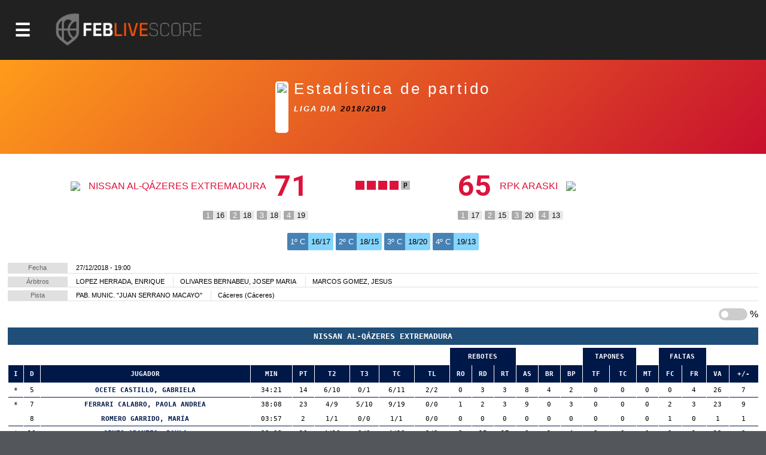

--- FILE ---
content_type: text/html; charset=utf-8
request_url: http://competiciones.feb.es/estadisticas/partido/2016998
body_size: 17542
content:

<!DOCTYPE html>

<html>
<head><meta http-equiv="Content-Type" content="text/html; charset=utf-8"><title>
	Competiciones FEB
</title><meta name="viewport" content="initial-scale=1.0, user-scalable=no">
    <script src="https://baloncestoenvivo.feb.es/scripts/jquery-1.11.0.js"></script>
    <script src="https://baloncestoenvivo.feb.es/scripts/basics.js?v=23092020"></script>

<!-- Start cookieyes banner --> <script id="cookieyes" type="text/javascript" src="https://cdn-cookieyes.com/client_data/a35cb4c6be15abd5570b413e1d031eb5/script.js"></script> <!-- End cookieyes banner -->
    
    <!--<link href="https://baloncestoenvivo.feb.es/styles/theme.css?v=02102020" rel="stylesheet" />-->
	<link href="https://baloncestoenvivo.feb.es/styles/theme.css?v=30122024" rel="stylesheet" />


    <link href="https://www.feb.es/favicon.ico" type="image/x-icon" rel="shortcut icon" />
    <script src="https://baloncestoenvivo.feb.es/scripts/handlebars.js"></script>  
    <script src="https://baloncestoenvivo.feb.es/scripts/moment.js"></script>  
    <script src="https://baloncestoenvivo.feb.es/scripts/plug.carrusel.js?v=23092020"></script>
    <script src="https://baloncestoenvivo.feb.es/scripts/widget.handlebars.helpers.js?v=20251020"></script>
    <script src="https://baloncestoenvivo.feb.es/scripts/widget.launcher.js?v=20251022"></script>
    
    <script src="https://baloncestoenvivo.feb.es/scripts/ShotChart.js?v=23092020"></script>
    <link href="https://baloncestoenvivo.feb.es/styles/shotcharts.css?v=23092020" rel="stylesheet" />
 
<style> 
    .porcentaje {
        display:none;
        color:red;
    }
    #EstaticoPanel.js_on,
    #DirectoPanel.js_on{
        display:block;
    }
    #EstaticoPanel.js_off,
    #DirectoPanel.js_off{
        display:none;
    }    
    @media print {
    //@page {size: landscape}
    * {
       height: auto; 
       margin: 0 !important; 
       padding: 0 !important;
       overflow: auto;
       overflow: visible important!;
    }
    body * {
       visibility: hidden;       
    }
    #loader-data, #loader-data * {
       visibility: visible;
    }   
</style>

<script>

    $(function () {

        $('.slider').on("click", function () {

            if ($('.porcentaje:visible').length > 0) {
                $('.porcentaje').hide();
            }
            else {
                $('.porcentaje').show();
            }

        });

    });
</script>


    <script>
        $(function ($) {
            $('#site-btn-menu').on('click', function () {
                var container = $('#containermenu');

                if (container.find('.wrapper-menu').hasClass('d_on')) {
                    $('#site-btn-menu').removeClass('d_on');
                    $('#site-btn-menu[class=""]').removeAttr('class');//if is empty

                    container.find('.wrapper-menu').removeClass('d_on');
                    container.find('.wrapper-menu[class=""]').removeAttr('class');//if is empty
                    container.find('.wrapper-menu').removeAttr('style');//clean
                    container.find('.site-menu').removeAttr('style');//clean
                } else {
                    $('#site-btn-menu').addClass('d_on');
                    container.find('.wrapper-menu').addClass('d_on');
                    var alto = $('body').outerHeight(true) - $('#site-head').outerHeight(true);
                    container.find('.wrapper-menu').attr('style', 'min-height:' + alto + 'px;');
                    container.find('.site-menu').attr('style', 'min-height:' + alto + 'px;');
                }

            });
        });
    </script>
</head>
<body>
    <form name="aspnetForm" method="post" action="/estadisticas/partido/2016998" id="aspnetForm">
<input type="hidden" name="__VIEWSTATE" id="__VIEWSTATE" value="/[base64]/[base64]/[base64]/[base64]/[base64]/Zz05JnQ9MjAyNWRkAgIPFQUGTC5GLi0yS2h0dHBzOi8vYmFsb25jZXN0b2Vudml2by5mZWIuZXMvZXN0YWRpc3RpY2FzLmFzcHg/[base64]/Zz0zJmFtcDt0PTIwMjUmYW1wO25tPXRlcmNlcmFmZWJQaHR0cHM6Ly9iYWxvbmNlc3RvZW52aXZvLmZlYi5lcy9yZXN1bHRhZG9zLmFzcHg/Zz0zJmFtcDt0PTIwMjUmYW1wO25tPXRlcmNlcmFmZWJQaHR0cHM6Ly9iYWxvbmNlc3RvZW52aXZvLmZlYi5lcy9jYWxlbmRhcmlvLmFzcHg/[base64]/[base64]/[base64]/[base64]/[base64]/Zz00MCZhbXA7dD0yMDI1JmFtcDtubT1jZXNzYWFjYWRldGVtYXNWaHR0cHM6Ly9iYWxvbmNlc3RvZW52aXZvLmZlYi5lcy9yZXN1bHRhZG9zLmFzcHg/Zz00MCZhbXA7dD0yMDI1JmFtcDtubT1jZXNzYWFjYWRldGVtYXNWaHR0cHM6Ly9iYWxvbmNlc3RvZW52aXZvLmZlYi5lcy9jYWxlbmRhcmlvLmFzcHg/[base64]/[base64]/[base64]/[base64]/[base64]/[base64]/[base64]/[base64]/Zz0yMiZhbXA7dD0yMDI1JmFtcDtubT1jZXNwY2x1YmVzanJmZW1WaHR0cHM6Ly9iYWxvbmNlc3RvZW52aXZvLmZlYi5lcy9yZXN1bHRhZG9zLmFzcHg/Zz0yMiZhbXA7dD0yMDI1JmFtcDtubT1jZXNwY2x1YmVzanJmZW1WaHR0cHM6Ly9iYWxvbmNlc3RvZW52aXZvLmZlYi5lcy9jYWxlbmRhcmlvLmFzcHg/[base64]/[base64]/[base64]/Zz0zNyZhbXA7dD0yMDI1JmFtcDtubT1jZXNwY2x1YmVzaW5mbWFzY1ZodHRwczovL2JhbG9uY2VzdG9lbnZpdm8uZmViLmVzL3JhbmtpbmdzLmFzcHg/Zz0zNyZhbXA7dD0yMDI1JmFtcDtubT1jZXNwY2x1YmVzaW5mbWFzY2QCFQ9kFgQCAQ8PFgIfAgUvaHR0cHM6Ly9pbWFnZW5lcy5mZWIuZXMvSW1hZ2VuLmFzcHg/Zz0zOCZ0PTIwMjVkZAICDxUFFEMgRVNQIENMVUJFUyBJTkYgRkVNWWh0dHBzOi8vYmFsb25jZXN0b2Vudml2by5mZWIuZXMvZXN0YWRpc3RpY2FzLmFzcHg/[base64]/[base64]/[base64]/Zz03MiZhbXA7dD0yMDI1JmFtcDtubT1jZXNwY2x1YmVzbWluaWZlbVZodHRwczovL2JhbG9uY2VzdG9lbnZpdm8uZmViLmVzL3JhbmtpbmdzLmFzcHg/[base64]/aT03OTIzMjdkFgJmDw8WAh8DBQpSUEsgQVJBU0tJZGQCBQ8PFgIfAgUxaHR0cHM6Ly9pbWFnZW5lcy5mZWIuZXMvSW1hZ2VuLmFzcHg/[base64]/aHR0cHM6Ly9iYWxvbmNlc3RvZW52aXZvLmZlYi5lcy9KdWdhZG9yLmFzcHg/[base64]/aHR0cHM6Ly9iYWxvbmNlc3RvZW52aXZvLmZlYi5lcy9KdWdhZG9yLmFzcHg/[base64]/aHR0cHM6Ly9iYWxvbmNlc3RvZW52aXZvLmZlYi5lcy9KdWdhZG9yLmFzcHg/[base64]/aHR0cHM6Ly9iYWxvbmNlc3RvZW52aXZvLmZlYi5lcy9KdWdhZG9yLmFzcHg/[base64]/aHR0cHM6Ly9iYWxvbmNlc3RvZW52aXZvLmZlYi5lcy9KdWdhZG9yLmFzcHg/[base64]/aHR0cHM6Ly9iYWxvbmNlc3RvZW52aXZvLmZlYi5lcy9KdWdhZG9yLmFzcHg/[base64]/LFy0DqsrmcFT3Y3pXDHHCaezm5Snw=" />

<input type="hidden" name="__VIEWSTATEGENERATOR" id="__VIEWSTATEGENERATOR" value="B21EA153" />
<input type="hidden" name="__EVENTVALIDATION" id="__EVENTVALIDATION" value="/wEdAAJ71f63h6pYRfdzqISgqTl0aTu7IOxh06lSkxFAxwGhEagFe77ii78q7fPQ4cjC4zf5b6Xt71fMRZL8vA2AWbwb" />
        <div id="contentToken">
            <input type="hidden" name="_ctl0:token" id="_ctl0_token" value="eyJhbGciOiJSUzI1NiIsImtpZCI6ImQzOWE5MzlhZTQyZmFlMTM5NWJjODNmYjcwZjc1ZDc3IiwidHlwIjoiSldUIn0.[base64].[base64]" />
        </div>
        <div id="site-head">
            <span id="site-btn-menu"><span class="icon"></span></span>
            <a id="site-logo" href="https://baloncestoenvivo.feb.es/home.aspx">
                <img src="https://baloncestoenvivo.feb.es/Imagenes/Estructura/feblivescore_logo negativo.png?v=01012019">
            </a>
        </div>
        <div id="containermenu">
            

 <div class="wrapper-menu">
    <div class="site-menu">
        <div id="site-menu-caption"><img src="https://baloncestoenvivo.feb.es/Imagenes/Estructura/FEB-LOGO-HORIZONTAL-WEB-NEGATIVO.png"></div>
          
                <div class="menu-item">
                    <div class="menu-item-logo"><img src="https://imagenes.feb.es/Imagen.aspx?g=4&amp;t=2025" border="0" /></div>
                    <span class="menu-item-liga">LF ENDESA</span>


                    

                    <div class="menu-item-links">
                        <a href="https://baloncestoenvivo.feb.es/estadisticas.aspx?g=4&amp;t=2025&amp;nm=lfendesa" class="link">Estadisticas</a>
                        <a href="https://baloncestoenvivo.feb.es/resultados.aspx?g=4&amp;t=2025&amp;nm=lfendesa" class="link">Resultados</a>
                        <a href="https://baloncestoenvivo.feb.es/calendario.aspx?g=4&amp;t=2025&amp;nm=lfendesa" class="link">Calendario</a>
                        <a href="https://baloncestoenvivo.feb.es/rankings.aspx?g=4&amp;t=2025&amp;nm=lfendesa" class="link">Rankings</a>
                    </div>
                </div>
              
                <div class="menu-item">
                    <div class="menu-item-logo"><img src="https://imagenes.feb.es/Imagen.aspx?g=1&amp;t=2025" border="0" /></div>
                    <span class="menu-item-liga">PRIMERA FEB</span>


                    

                    <div class="menu-item-links">
                        <a href="https://baloncestoenvivo.feb.es/estadisticas.aspx?g=1&amp;t=2025&amp;nm=primerafeb" class="link">Estadisticas</a>
                        <a href="https://baloncestoenvivo.feb.es/resultados.aspx?g=1&amp;t=2025&amp;nm=primerafeb" class="link">Resultados</a>
                        <a href="https://baloncestoenvivo.feb.es/calendario.aspx?g=1&amp;t=2025&amp;nm=primerafeb" class="link">Calendario</a>
                        <a href="https://baloncestoenvivo.feb.es/rankings.aspx?g=1&amp;t=2025&amp;nm=primerafeb" class="link">Rankings</a>
                    </div>
                </div>
              
                <div class="menu-item">
                    <div class="menu-item-logo"><img src="https://imagenes.feb.es/Imagen.aspx?g=67&amp;t=2025" border="0" /></div>
                    <span class="menu-item-liga">LF CHALLENGE</span>


                    

                    <div class="menu-item-links">
                        <a href="https://baloncestoenvivo.feb.es/estadisticas.aspx?g=67&amp;t=2025&amp;nm=lfchallenge" class="link">Estadisticas</a>
                        <a href="https://baloncestoenvivo.feb.es/resultados.aspx?g=67&amp;t=2025&amp;nm=lfchallenge" class="link">Resultados</a>
                        <a href="https://baloncestoenvivo.feb.es/calendario.aspx?g=67&amp;t=2025&amp;nm=lfchallenge" class="link">Calendario</a>
                        <a href="https://baloncestoenvivo.feb.es/rankings.aspx?g=67&amp;t=2025&amp;nm=lfchallenge" class="link">Rankings</a>
                    </div>
                </div>
              
                <div class="menu-item">
                    <div class="menu-item-logo"><img src="https://imagenes.feb.es/Imagen.aspx?g=2&amp;t=2025" border="0" /></div>
                    <span class="menu-item-liga">SEGUNDA FEB</span>


                    

                    <div class="menu-item-links">
                        <a href="https://baloncestoenvivo.feb.es/estadisticas.aspx?g=2&amp;t=2025&amp;nm=segundafeb" class="link">Estadisticas</a>
                        <a href="https://baloncestoenvivo.feb.es/resultados.aspx?g=2&amp;t=2025&amp;nm=segundafeb" class="link">Resultados</a>
                        <a href="https://baloncestoenvivo.feb.es/calendario.aspx?g=2&amp;t=2025&amp;nm=segundafeb" class="link">Calendario</a>
                        <a href="https://baloncestoenvivo.feb.es/rankings.aspx?g=2&amp;t=2025&amp;nm=segundafeb" class="link">Rankings</a>
                    </div>
                </div>
              
                <div class="menu-item">
                    <div class="menu-item-logo"><img src="https://imagenes.feb.es/Imagen.aspx?g=9&amp;t=2025" border="0" /></div>
                    <span class="menu-item-liga">L.F.-2</span>


                    

                    <div class="menu-item-links">
                        <a href="https://baloncestoenvivo.feb.es/estadisticas.aspx?g=9&amp;t=2025&amp;nm=lf2" class="link">Estadisticas</a>
                        <a href="https://baloncestoenvivo.feb.es/resultados.aspx?g=9&amp;t=2025&amp;nm=lf2" class="link">Resultados</a>
                        <a href="https://baloncestoenvivo.feb.es/calendario.aspx?g=9&amp;t=2025&amp;nm=lf2" class="link">Calendario</a>
                        <a href="https://baloncestoenvivo.feb.es/rankings.aspx?g=9&amp;t=2025&amp;nm=lf2" class="link">Rankings</a>
                    </div>
                </div>
              
                <div class="menu-item">
                    <div class="menu-item-logo"><img src="https://imagenes.feb.es/Imagen.aspx?g=3&amp;t=2025" border="0" /></div>
                    <span class="menu-item-liga">TERCERA FEB</span>


                    

                    <div class="menu-item-links">
                        <a href="https://baloncestoenvivo.feb.es/estadisticas.aspx?g=3&amp;t=2025&amp;nm=tercerafeb" class="link">Estadisticas</a>
                        <a href="https://baloncestoenvivo.feb.es/resultados.aspx?g=3&amp;t=2025&amp;nm=tercerafeb" class="link">Resultados</a>
                        <a href="https://baloncestoenvivo.feb.es/calendario.aspx?g=3&amp;t=2025&amp;nm=tercerafeb" class="link">Calendario</a>
                        <a href="https://baloncestoenvivo.feb.es/rankings.aspx?g=3&amp;t=2025&amp;nm=tercerafeb" class="link">Rankings</a>
                    </div>
                </div>
              
                <div class="menu-item">
                    <div class="menu-item-logo"><img src="https://imagenes.feb.es/Imagen.aspx?g=74&amp;t=2025" border="0" /></div>
                    <span class="menu-item-liga">LIGA U</span>


                    

                    <div class="menu-item-links">
                        <a href="https://baloncestoenvivo.feb.es/estadisticas.aspx?g=74&amp;t=2025&amp;nm=ligau" class="link">Estadisticas</a>
                        <a href="https://baloncestoenvivo.feb.es/resultados.aspx?g=74&amp;t=2025&amp;nm=ligau" class="link">Resultados</a>
                        <a href="https://baloncestoenvivo.feb.es/calendario.aspx?g=74&amp;t=2025&amp;nm=ligau" class="link">Calendario</a>
                        <a href="https://baloncestoenvivo.feb.es/rankings.aspx?g=74&amp;t=2025&amp;nm=ligau" class="link">Rankings</a>
                    </div>
                </div>
              
                <div class="menu-item">
                    <div class="menu-item-logo"><img src="https://imagenes.feb.es/Imagen.aspx?g=73&amp;t=2025" border="0" /></div>
                    <span class="menu-item-liga">COPA ESPAÑA</span>


                    

                    <div class="menu-item-links">
                        <a href="https://baloncestoenvivo.feb.es/estadisticas.aspx?g=73&amp;t=2025&amp;nm=copaespaa" class="link">Estadisticas</a>
                        <a href="https://baloncestoenvivo.feb.es/resultados.aspx?g=73&amp;t=2025&amp;nm=copaespaa" class="link">Resultados</a>
                        <a href="https://baloncestoenvivo.feb.es/calendario.aspx?g=73&amp;t=2025&amp;nm=copaespaa" class="link">Calendario</a>
                        <a href="https://baloncestoenvivo.feb.es/rankings.aspx?g=73&amp;t=2025&amp;nm=copaespaa" class="link">Rankings</a>
                    </div>
                </div>
              
                <div class="menu-item">
                    <div class="menu-item-logo"><img src="https://imagenes.feb.es/Imagen.aspx?g=19&amp;t=2025" border="0" /></div>
                    <span class="menu-item-liga">CE SSAA Mini Mas.</span>


                    

                    <div class="menu-item-links">
                        <a href="https://baloncestoenvivo.feb.es/estadisticas.aspx?g=19&amp;t=2025&amp;nm=cessaaminimas" class="link">Estadisticas</a>
                        <a href="https://baloncestoenvivo.feb.es/resultados.aspx?g=19&amp;t=2025&amp;nm=cessaaminimas" class="link">Resultados</a>
                        <a href="https://baloncestoenvivo.feb.es/calendario.aspx?g=19&amp;t=2025&amp;nm=cessaaminimas" class="link">Calendario</a>
                        <a href="https://baloncestoenvivo.feb.es/rankings.aspx?g=19&amp;t=2025&amp;nm=cessaaminimas" class="link">Rankings</a>
                    </div>
                </div>
              
                <div class="menu-item">
                    <div class="menu-item-logo"><img src="https://imagenes.feb.es/Imagen.aspx?g=20&amp;t=2025" border="0" /></div>
                    <span class="menu-item-liga">CE SSAA Mini Fem.</span>


                    

                    <div class="menu-item-links">
                        <a href="https://baloncestoenvivo.feb.es/estadisticas.aspx?g=20&amp;t=2025&amp;nm=cessaaminifem" class="link">Estadisticas</a>
                        <a href="https://baloncestoenvivo.feb.es/resultados.aspx?g=20&amp;t=2025&amp;nm=cessaaminifem" class="link">Resultados</a>
                        <a href="https://baloncestoenvivo.feb.es/calendario.aspx?g=20&amp;t=2025&amp;nm=cessaaminifem" class="link">Calendario</a>
                        <a href="https://baloncestoenvivo.feb.es/rankings.aspx?g=20&amp;t=2025&amp;nm=cessaaminifem" class="link">Rankings</a>
                    </div>
                </div>
              
                <div class="menu-item">
                    <div class="menu-item-logo"><img src="https://imagenes.feb.es/Imagen.aspx?g=40&amp;t=2025" border="0" /></div>
                    <span class="menu-item-liga">CE SSAA Cadete Mas.</span>


                    

                    <div class="menu-item-links">
                        <a href="https://baloncestoenvivo.feb.es/estadisticas.aspx?g=40&amp;t=2025&amp;nm=cessaacadetemas" class="link">Estadisticas</a>
                        <a href="https://baloncestoenvivo.feb.es/resultados.aspx?g=40&amp;t=2025&amp;nm=cessaacadetemas" class="link">Resultados</a>
                        <a href="https://baloncestoenvivo.feb.es/calendario.aspx?g=40&amp;t=2025&amp;nm=cessaacadetemas" class="link">Calendario</a>
                        <a href="https://baloncestoenvivo.feb.es/rankings.aspx?g=40&amp;t=2025&amp;nm=cessaacadetemas" class="link">Rankings</a>
                    </div>
                </div>
              
                <div class="menu-item">
                    <div class="menu-item-logo"><img src="https://imagenes.feb.es/Imagen.aspx?g=41&amp;t=2025" border="0" /></div>
                    <span class="menu-item-liga">CE SSAA Cadete Fem.</span>


                    

                    <div class="menu-item-links">
                        <a href="https://baloncestoenvivo.feb.es/estadisticas.aspx?g=41&amp;t=2025&amp;nm=cessaacadetefem" class="link">Estadisticas</a>
                        <a href="https://baloncestoenvivo.feb.es/resultados.aspx?g=41&amp;t=2025&amp;nm=cessaacadetefem" class="link">Resultados</a>
                        <a href="https://baloncestoenvivo.feb.es/calendario.aspx?g=41&amp;t=2025&amp;nm=cessaacadetefem" class="link">Calendario</a>
                        <a href="https://baloncestoenvivo.feb.es/rankings.aspx?g=41&amp;t=2025&amp;nm=cessaacadetefem" class="link">Rankings</a>
                    </div>
                </div>
              
                <div class="menu-item">
                    <div class="menu-item-logo"><img src="https://imagenes.feb.es/Imagen.aspx?g=25&amp;t=2025" border="0" /></div>
                    <span class="menu-item-liga">CE SSAA Infantil Mas.</span>


                    

                    <div class="menu-item-links">
                        <a href="https://baloncestoenvivo.feb.es/estadisticas.aspx?g=25&amp;t=2025&amp;nm=cessaainfantilmas" class="link">Estadisticas</a>
                        <a href="https://baloncestoenvivo.feb.es/resultados.aspx?g=25&amp;t=2025&amp;nm=cessaainfantilmas" class="link">Resultados</a>
                        <a href="https://baloncestoenvivo.feb.es/calendario.aspx?g=25&amp;t=2025&amp;nm=cessaainfantilmas" class="link">Calendario</a>
                        <a href="https://baloncestoenvivo.feb.es/rankings.aspx?g=25&amp;t=2025&amp;nm=cessaainfantilmas" class="link">Rankings</a>
                    </div>
                </div>
              
                <div class="menu-item">
                    <div class="menu-item-logo"><img src="https://imagenes.feb.es/Imagen.aspx?g=26&amp;t=2025" border="0" /></div>
                    <span class="menu-item-liga">CE SSAA Infantil Fem.</span>


                    

                    <div class="menu-item-links">
                        <a href="https://baloncestoenvivo.feb.es/estadisticas.aspx?g=26&amp;t=2025&amp;nm=cessaainfantilfem" class="link">Estadisticas</a>
                        <a href="https://baloncestoenvivo.feb.es/resultados.aspx?g=26&amp;t=2025&amp;nm=cessaainfantilfem" class="link">Resultados</a>
                        <a href="https://baloncestoenvivo.feb.es/calendario.aspx?g=26&amp;t=2025&amp;nm=cessaainfantilfem" class="link">Calendario</a>
                        <a href="https://baloncestoenvivo.feb.es/rankings.aspx?g=26&amp;t=2025&amp;nm=cessaainfantilfem" class="link">Rankings</a>
                    </div>
                </div>
              
                <div class="menu-item">
                    <div class="menu-item-logo"><img src="https://imagenes.feb.es/Imagen.aspx?g=55&amp;t=2025" border="0" /></div>
                    <span class="menu-item-liga">MINICOPA LF ENDESA</span>


                    

                    <div class="menu-item-links">
                        <a href="https://baloncestoenvivo.feb.es/estadisticas.aspx?g=55&amp;t=2025&amp;nm=minicopalfendesa" class="link">Estadisticas</a>
                        <a href="https://baloncestoenvivo.feb.es/resultados.aspx?g=55&amp;t=2025&amp;nm=minicopalfendesa" class="link">Resultados</a>
                        <a href="https://baloncestoenvivo.feb.es/calendario.aspx?g=55&amp;t=2025&amp;nm=minicopalfendesa" class="link">Calendario</a>
                        <a href="https://baloncestoenvivo.feb.es/rankings.aspx?g=55&amp;t=2025&amp;nm=minicopalfendesa" class="link">Rankings</a>
                    </div>
                </div>
              
                <div class="menu-item">
                    <div class="menu-item-logo"><img src="https://imagenes.feb.es/Imagen.aspx?g=44&amp;t=2025" border="0" /></div>
                    <span class="menu-item-liga">Fase Final 1ª División Femenin</span>


                    

                    <div class="menu-item-links">
                        <a href="https://baloncestoenvivo.feb.es/estadisticas.aspx?g=44&amp;t=2025&amp;nm=fasefinal1divisinfemenin" class="link">Estadisticas</a>
                        <a href="https://baloncestoenvivo.feb.es/resultados.aspx?g=44&amp;t=2025&amp;nm=fasefinal1divisinfemenin" class="link">Resultados</a>
                        <a href="https://baloncestoenvivo.feb.es/calendario.aspx?g=44&amp;t=2025&amp;nm=fasefinal1divisinfemenin" class="link">Calendario</a>
                        <a href="https://baloncestoenvivo.feb.es/rankings.aspx?g=44&amp;t=2025&amp;nm=fasefinal1divisinfemenin" class="link">Rankings</a>
                    </div>
                </div>
              
                <div class="menu-item">
                    <div class="menu-item-logo"><img src="https://imagenes.feb.es/Imagen.aspx?g=21&amp;t=2025" border="0" /></div>
                    <span class="menu-item-liga">C ESP CLUBES JR MASC</span>


                    

                    <div class="menu-item-links">
                        <a href="https://baloncestoenvivo.feb.es/estadisticas.aspx?g=21&amp;t=2025&amp;nm=cespclubesjrmasc" class="link">Estadisticas</a>
                        <a href="https://baloncestoenvivo.feb.es/resultados.aspx?g=21&amp;t=2025&amp;nm=cespclubesjrmasc" class="link">Resultados</a>
                        <a href="https://baloncestoenvivo.feb.es/calendario.aspx?g=21&amp;t=2025&amp;nm=cespclubesjrmasc" class="link">Calendario</a>
                        <a href="https://baloncestoenvivo.feb.es/rankings.aspx?g=21&amp;t=2025&amp;nm=cespclubesjrmasc" class="link">Rankings</a>
                    </div>
                </div>
              
                <div class="menu-item">
                    <div class="menu-item-logo"><img src="https://imagenes.feb.es/Imagen.aspx?g=22&amp;t=2025" border="0" /></div>
                    <span class="menu-item-liga">C ESP CLUBES JR FEM</span>


                    

                    <div class="menu-item-links">
                        <a href="https://baloncestoenvivo.feb.es/estadisticas.aspx?g=22&amp;t=2025&amp;nm=cespclubesjrfem" class="link">Estadisticas</a>
                        <a href="https://baloncestoenvivo.feb.es/resultados.aspx?g=22&amp;t=2025&amp;nm=cespclubesjrfem" class="link">Resultados</a>
                        <a href="https://baloncestoenvivo.feb.es/calendario.aspx?g=22&amp;t=2025&amp;nm=cespclubesjrfem" class="link">Calendario</a>
                        <a href="https://baloncestoenvivo.feb.es/rankings.aspx?g=22&amp;t=2025&amp;nm=cespclubesjrfem" class="link">Rankings</a>
                    </div>
                </div>
              
                <div class="menu-item">
                    <div class="menu-item-logo"><img src="https://imagenes.feb.es/Imagen.aspx?g=35&amp;t=2025" border="0" /></div>
                    <span class="menu-item-liga">C ESP CLUBES CAD MASC</span>


                    

                    <div class="menu-item-links">
                        <a href="https://baloncestoenvivo.feb.es/estadisticas.aspx?g=35&amp;t=2025&amp;nm=cespclubescadmasc" class="link">Estadisticas</a>
                        <a href="https://baloncestoenvivo.feb.es/resultados.aspx?g=35&amp;t=2025&amp;nm=cespclubescadmasc" class="link">Resultados</a>
                        <a href="https://baloncestoenvivo.feb.es/calendario.aspx?g=35&amp;t=2025&amp;nm=cespclubescadmasc" class="link">Calendario</a>
                        <a href="https://baloncestoenvivo.feb.es/rankings.aspx?g=35&amp;t=2025&amp;nm=cespclubescadmasc" class="link">Rankings</a>
                    </div>
                </div>
              
                <div class="menu-item">
                    <div class="menu-item-logo"><img src="https://imagenes.feb.es/Imagen.aspx?g=36&amp;t=2025" border="0" /></div>
                    <span class="menu-item-liga">C ESP CLUBES CAD FEM</span>


                    

                    <div class="menu-item-links">
                        <a href="https://baloncestoenvivo.feb.es/estadisticas.aspx?g=36&amp;t=2025&amp;nm=cespclubescadfem" class="link">Estadisticas</a>
                        <a href="https://baloncestoenvivo.feb.es/resultados.aspx?g=36&amp;t=2025&amp;nm=cespclubescadfem" class="link">Resultados</a>
                        <a href="https://baloncestoenvivo.feb.es/calendario.aspx?g=36&amp;t=2025&amp;nm=cespclubescadfem" class="link">Calendario</a>
                        <a href="https://baloncestoenvivo.feb.es/rankings.aspx?g=36&amp;t=2025&amp;nm=cespclubescadfem" class="link">Rankings</a>
                    </div>
                </div>
              
                <div class="menu-item">
                    <div class="menu-item-logo"><img src="https://imagenes.feb.es/Imagen.aspx?g=37&amp;t=2025" border="0" /></div>
                    <span class="menu-item-liga">C ESP CLUBES INF MASC</span>


                    

                    <div class="menu-item-links">
                        <a href="https://baloncestoenvivo.feb.es/estadisticas.aspx?g=37&amp;t=2025&amp;nm=cespclubesinfmasc" class="link">Estadisticas</a>
                        <a href="https://baloncestoenvivo.feb.es/resultados.aspx?g=37&amp;t=2025&amp;nm=cespclubesinfmasc" class="link">Resultados</a>
                        <a href="https://baloncestoenvivo.feb.es/calendario.aspx?g=37&amp;t=2025&amp;nm=cespclubesinfmasc" class="link">Calendario</a>
                        <a href="https://baloncestoenvivo.feb.es/rankings.aspx?g=37&amp;t=2025&amp;nm=cespclubesinfmasc" class="link">Rankings</a>
                    </div>
                </div>
              
                <div class="menu-item">
                    <div class="menu-item-logo"><img src="https://imagenes.feb.es/Imagen.aspx?g=38&amp;t=2025" border="0" /></div>
                    <span class="menu-item-liga">C ESP CLUBES INF FEM</span>


                    

                    <div class="menu-item-links">
                        <a href="https://baloncestoenvivo.feb.es/estadisticas.aspx?g=38&amp;t=2025&amp;nm=cespclubesinffem" class="link">Estadisticas</a>
                        <a href="https://baloncestoenvivo.feb.es/resultados.aspx?g=38&amp;t=2025&amp;nm=cespclubesinffem" class="link">Resultados</a>
                        <a href="https://baloncestoenvivo.feb.es/calendario.aspx?g=38&amp;t=2025&amp;nm=cespclubesinffem" class="link">Calendario</a>
                        <a href="https://baloncestoenvivo.feb.es/rankings.aspx?g=38&amp;t=2025&amp;nm=cespclubesinffem" class="link">Rankings</a>
                    </div>
                </div>
              
                <div class="menu-item">
                    <div class="menu-item-logo"><img src="https://imagenes.feb.es/Imagen.aspx?g=71&amp;t=2025" border="0" /></div>
                    <span class="menu-item-liga">C ESP CLUBES MINI MASC</span>


                    

                    <div class="menu-item-links">
                        <a href="https://baloncestoenvivo.feb.es/estadisticas.aspx?g=71&amp;t=2025&amp;nm=cespclubesminimasc" class="link">Estadisticas</a>
                        <a href="https://baloncestoenvivo.feb.es/resultados.aspx?g=71&amp;t=2025&amp;nm=cespclubesminimasc" class="link">Resultados</a>
                        <a href="https://baloncestoenvivo.feb.es/calendario.aspx?g=71&amp;t=2025&amp;nm=cespclubesminimasc" class="link">Calendario</a>
                        <a href="https://baloncestoenvivo.feb.es/rankings.aspx?g=71&amp;t=2025&amp;nm=cespclubesminimasc" class="link">Rankings</a>
                    </div>
                </div>
              
                <div class="menu-item">
                    <div class="menu-item-logo"><img src="https://imagenes.feb.es/Imagen.aspx?g=72&amp;t=2025" border="0" /></div>
                    <span class="menu-item-liga">C ESP CLUBES MINI FEM</span>


                    

                    <div class="menu-item-links">
                        <a href="https://baloncestoenvivo.feb.es/estadisticas.aspx?g=72&amp;t=2025&amp;nm=cespclubesminifem" class="link">Estadisticas</a>
                        <a href="https://baloncestoenvivo.feb.es/resultados.aspx?g=72&amp;t=2025&amp;nm=cespclubesminifem" class="link">Resultados</a>
                        <a href="https://baloncestoenvivo.feb.es/calendario.aspx?g=72&amp;t=2025&amp;nm=cespclubesminifem" class="link">Calendario</a>
                        <a href="https://baloncestoenvivo.feb.es/rankings.aspx?g=72&amp;t=2025&amp;nm=cespclubesminifem" class="link">Rankings</a>
                    </div>
                </div>
              
    </div>
</div> 





        </div>
        <div id="wrapper-seccion">
            
            

    

<div class="wrapper-tituloSeccion">
    <div class="tituloSeccion">
        <div id="_ctl0_MainContentPlaceHolderMaster_ControlTituloSeccion_logoCategoriaPanel" class="wrapper-logo">
	<img id="logoCategoriaImage" src="https://imagenes.feb.es/Imagen.aspx?p=2016998&amp;ti=0" border="0" />
</div>
        <div class="wrapper-text">
            <span class="titulo">Estadística de partido</span>
            <span class="liga">LIGA DIA </span>
            <span class="temporada">2018/2019</span>
        </div>
    </div>
</div>




    <div class="wrapper-seccion-contents" id="page-partido">

    <div id="DirectoPanel" class="js_on">
	
        
        <div class="menu contextual tipo tabs de cinco botones">
            <a href="#" class="btn-tab" data-action="keyfacts">Directo</a>
            <a href="#" class="btn-tab" data-action="ranking">Rankings</a>
            <a href="#" class="btn-tab" data-action="boxscore">Ficha</a>        
            <a href="#" class="btn-tab" data-action="shotchart">Gráfico de tiro</a>
            <a href="#" class="btn-tab" data-action="teamstats">Estadísticas</a>            
        </div>

        <div id="loader-data"></div>


    <script>
        $(function () {
            $('#loader-data').widgetlauncher({ initLoad: "boxscore", idPartido: "2016998" });
        });
    </script>


    
</div>



    <div id="EstaticoPanel" class="js_off">
	
        

    <div class="box-marcador tableLayout de tres columnas">
        <div class="fila">
            <div class="columna equipo local">
                <img id="_ctl0_MainContentPlaceHolderMaster_equipoLocalLogo" src="https://imagenes.feb.es/Imagen.aspx?i=792136&amp;ti=1" border="0" />
                <span class="nombre">
                    <a id="_ctl0_MainContentPlaceHolderMaster_equipoLocalHyperLink" href="https://baloncestoenvivo.feb.es/Equipo.aspx?i=792136"><span id="_ctl0_MainContentPlaceHolderMaster_equipoLocalNombre">NISSAN  AL-QÁZERES EXTREMADURA</span></a>
                </span>
                <span class="resultado">71</span>
            </div>
            <div class="columna info-tiempo">
                <div class="wrapper">
                    <span class="periodos">
                        <span class="cuarto play"></span>
                        <span class="cuarto play"></span>
                        <span class="cuarto play"></span>
                        <span class="cuarto play"></span>
                        <span class="prorroga noPlay">p</span>
                    </span>
                </div>
            </div>
            <div class="columna equipo visitante">
                <span class="resultado">65</span>
                <span class="nombre">
                    <a id="_ctl0_MainContentPlaceHolderMaster_equipoVisitanteHyperLink" href="https://baloncestoenvivo.feb.es/Equipo.aspx?i=792327"><span id="_ctl0_MainContentPlaceHolderMaster_equipoVisitanteNombre">RPK ARASKI</span></a>
                </span>
                <img id="_ctl0_MainContentPlaceHolderMaster_equipoVisitanteLogo" src="https://imagenes.feb.es/Imagen.aspx?i=792327&amp;ti=1" border="0" />
            </div>
        </div>
        <div class="fila parciales">
            <div class="columna equipo local" >
                <span>16</span>
                <span>18</span>
                <span>18</span>
                <span>19</span>
                
            </div>
            <div class="columna info-tiempo">
                &nbsp;
            </div>
            <div class="columna equipo visitante" >
                <span>17</span>
                <span>15</span>
                <span>20</span>
                <span>13</span>
                
            </div>
        </div>
    </div>

    

        <div class="box-cuartos">
                <div class="nodo">
                    <span class="cuarto">1º C</span><span class="marcador">16/17</span>
                </div>
                <div class="nodo">
                    <span class="cuarto">2º C</span><span class="marcador">18/15</span>
                </div>
                <div class="nodo">
                    <span class="cuarto">3º C</span><span class="marcador">18/20</span>
                </div>
                <div class="nodo">
                    <span class="cuarto">4º C</span><span class="marcador">19/13</span>
                </div>
                
            </div>
    

    <div class="box-datos-partido">
        <div class="fecha">
            <span class="label">Fecha</span> 
            <span class="txt">27/12/2018 - 19:00</span>
        </div>
        <div class="arbitros">
            <span class="label">Árbitros</span> 
            <span class="txt referee">LOPEZ HERRADA, ENRIQUE</span> 
            <span class="txt referee">OLIVARES BERNABEU, JOSEP MARIA</span>
            <span class="txt referee">MARCOS GOMEZ, JESUS</span>
        </div>
        <div class="pista">
            <span class="label">Pista</span>
            <span class="txt pabellon">PAB. MUNIC. "JUAN SERRANO MACAYO"</span>
            <span class="txt direccion">Cáceres (Cáceres)</span>
        </div> 
    </div>

 

    
    <div class="wrapper-switch right">
        <label class="switch">
          <input id="checkboxInput" type="checkbox">
          <span class="slider round"></span>
        </label>
        <span class="text">%</span>
    </div>

        

<h1 class="titulo-modulo">
    NISSAN  AL-QÁZERES EXTREMADURA
</h1>
        <div class="responsive-scroll">
            <table cellpadding="0" cellspacing="0">
                
                        <tr>
                            <th class="empty" colspan="9"></th>
                            <th class="rebotes" colspan="3" title="Rebotes">Rebotes</th>
                            <th class="empty" colspan="3"></th>
                            <th class="tapones" colspan="2" title="Tapones">Tapones</th>
                            <th class="empty"></th>
                            <th class="faltas" colspan="2" title="Faltas">Faltas</th>
                            <th class="empty" colspan="2"></th>
                        </tr>
                        <tr>
                            <th class="inicial" title="5 inicial">I</th>
                            <th class="dorsal" title="Dorsal">D</th>
                            <th class="nombre jugador" title="Jugador">Jugador</th>
                            <th class="minutos" title="Minutos">MIN</th>
                            <th class="puntos" title="Puntos">PT</th>
                            <th class="tiros dos" title="2 puntos">T2</th>
                            <th class="tiros tres" title="3 puntos">T3</th>
                            <th class="tiros campo" title="Tiros de Campo">TC</th>
                            <th class="tiros libres" title="Tiros Libres">TL</th>
			                <th class="rebotes ofensivos" title="Rebotes Ofensivos">RO</th>
                            <th class="rebotes defensivos" title="Rebotes Defensivos">RD</th>
			                <th class="rebotes total" title="Rebotes Totales">RT</th>
                            <th class="asistencias" title="Asistencias">AS</th>
                            <th class="recuperaciones" title="Balones Robados">BR</th>
                            <th class="perdidas" title="Balones Perdidos">BP</th>
                            <th class="tapones favor" title="Tapones Favor">TF</th>
			                <th class="tapones contra" title="Tapones Contra">TC</th>
                            <th class="mates" title="Mates">MT</th>
                            <th class="faltas cometidas" title="Faltas Cometidas">FC</th>
			                <th class="faltas recibidas" title="Faltas Recibidas">FR</th>
                            <th class="valoracion" title="Valoración">VA</th>
                            <th class="balance" title="balance">+/-</th>
                        </tr>
                    
                        <tr>
                            <td class="inicial">*</td>
                            <td class="dorsal">5</td>
                            <td class="nombre jugador"><a href="https://baloncestoenvivo.feb.es/Jugador.aspx?i=792136&amp;c=687032">OCETE CASTILLO, GABRIELA</a></td>
                            <td class="minutos">34:21</td>
                            <td class="puntos">14</td>
                            <td class="tiros dos">6/10 <span class='porcentaje'>60%</span></td>
                            <td class="tiros tres">0/1 <span class='porcentaje'>0%</span></td>
                            <td class="tiros campo">6/11 <span class='porcentaje'>54,5%</span></td>
                            <td class="tiros libres">2/2 <span class='porcentaje'>100%</span></td>
			                <td class="rebotes ofensivos">0</td>
                            <td class="rebotes defensivos">3</td>
			                <td class="rebotes total">3</td>
                            <td class="asistencias"> 8</td>
                            <td class="recuperaciones">4</td>
                            <td class="perdidas"> 2</td>
                            <td class="tapones favor">0</td>
			                <td class="tapones contra">0</td>
                            <td class="mates">0</td>
                            <td class="faltas cometidas">0</td>
			                <td class="faltas recibidas">4</td>
                            <td class="valoracion">26</td>
                            <td class="balance">7</td>
                        </tr>
                    
                        <tr>
                            <td class="inicial">*</td>
                            <td class="dorsal">7</td>
                            <td class="nombre jugador"><a href="https://baloncestoenvivo.feb.es/Jugador.aspx?i=792136&amp;c=1430474">FERRARI CALABRO, PAOLA ANDREA</a></td>
                            <td class="minutos">38:08</td>
                            <td class="puntos">23</td>
                            <td class="tiros dos">4/9 <span class='porcentaje'>44,4%</span></td>
                            <td class="tiros tres">5/10 <span class='porcentaje'>50%</span></td>
                            <td class="tiros campo">9/19 <span class='porcentaje'>47,4%</span></td>
                            <td class="tiros libres">0/0 <span class='porcentaje'>0%</span></td>
			                <td class="rebotes ofensivos">1</td>
                            <td class="rebotes defensivos">2</td>
			                <td class="rebotes total">3</td>
                            <td class="asistencias"> 9</td>
                            <td class="recuperaciones">0</td>
                            <td class="perdidas"> 3</td>
                            <td class="tapones favor">0</td>
			                <td class="tapones contra">0</td>
                            <td class="mates">0</td>
                            <td class="faltas cometidas">2</td>
			                <td class="faltas recibidas">3</td>
                            <td class="valoracion">23</td>
                            <td class="balance">9</td>
                        </tr>
                    
                        <tr>
                            <td class="inicial"></td>
                            <td class="dorsal">8</td>
                            <td class="nombre jugador"><a href="https://baloncestoenvivo.feb.es/Jugador.aspx?i=792136&amp;c=1724925">ROMERO GARRIDO, MARÍA</a></td>
                            <td class="minutos">03:57</td>
                            <td class="puntos">2</td>
                            <td class="tiros dos">1/1 <span class='porcentaje'>100%</span></td>
                            <td class="tiros tres">0/0 <span class='porcentaje'>0%</span></td>
                            <td class="tiros campo">1/1 <span class='porcentaje'>100%</span></td>
                            <td class="tiros libres">0/0 <span class='porcentaje'>0%</span></td>
			                <td class="rebotes ofensivos">0</td>
                            <td class="rebotes defensivos">0</td>
			                <td class="rebotes total">0</td>
                            <td class="asistencias"> 0</td>
                            <td class="recuperaciones">0</td>
                            <td class="perdidas"> 0</td>
                            <td class="tapones favor">0</td>
			                <td class="tapones contra">0</td>
                            <td class="mates">0</td>
                            <td class="faltas cometidas">1</td>
			                <td class="faltas recibidas">0</td>
                            <td class="valoracion">1</td>
                            <td class="balance">1</td>
                        </tr>
                    
                        <tr>
                            <td class="inicial">*</td>
                            <td class="dorsal">10</td>
                            <td class="nombre jugador"><a href="https://baloncestoenvivo.feb.es/Jugador.aspx?i=792136&amp;c=1621622">GINZO ARANTES, PAULA</a></td>
                            <td class="minutos">38:08</td>
                            <td class="puntos">10</td>
                            <td class="tiros dos">4/13 <span class='porcentaje'>30,8%</span></td>
                            <td class="tiros tres">0/0 <span class='porcentaje'>0%</span></td>
                            <td class="tiros campo">4/13 <span class='porcentaje'>30,8%</span></td>
                            <td class="tiros libres">2/2 <span class='porcentaje'>100%</span></td>
			                <td class="rebotes ofensivos">2</td>
                            <td class="rebotes defensivos">15</td>
			                <td class="rebotes total">17</td>
                            <td class="asistencias"> 3</td>
                            <td class="recuperaciones">1</td>
                            <td class="perdidas"> 4</td>
                            <td class="tapones favor">2</td>
			                <td class="tapones contra">0</td>
                            <td class="mates">0</td>
                            <td class="faltas cometidas">2</td>
			                <td class="faltas recibidas">1</td>
                            <td class="valoracion">19</td>
                            <td class="balance">9</td>
                        </tr>
                    
                        <tr>
                            <td class="inicial">*</td>
                            <td class="dorsal">13</td>
                            <td class="nombre jugador"><a href="https://baloncestoenvivo.feb.es/Jugador.aspx?i=792136&amp;c=1752921">RAMOS DO NASCIMENTO, CARLA MARISA</a></td>
                            <td class="minutos">28:24</td>
                            <td class="puntos">2</td>
                            <td class="tiros dos">1/2 <span class='porcentaje'>50%</span></td>
                            <td class="tiros tres">0/2 <span class='porcentaje'>0%</span></td>
                            <td class="tiros campo">1/4 <span class='porcentaje'>25%</span></td>
                            <td class="tiros libres">0/0 <span class='porcentaje'>0%</span></td>
			                <td class="rebotes ofensivos">1</td>
                            <td class="rebotes defensivos">4</td>
			                <td class="rebotes total">5</td>
                            <td class="asistencias"> 2</td>
                            <td class="recuperaciones">3</td>
                            <td class="perdidas"> 3</td>
                            <td class="tapones favor">0</td>
			                <td class="tapones contra">0</td>
                            <td class="mates">0</td>
                            <td class="faltas cometidas">2</td>
			                <td class="faltas recibidas">1</td>
                            <td class="valoracion">5</td>
                            <td class="balance">2</td>
                        </tr>
                    
                        <tr>
                            <td class="inicial"></td>
                            <td class="dorsal">17</td>
                            <td class="nombre jugador"><a href="https://baloncestoenvivo.feb.es/Jugador.aspx?i=792136&amp;c=1329451">CORRALES BOHOYO, ELENA</a></td>
                            <td class="minutos">12:01</td>
                            <td class="puntos">0</td>
                            <td class="tiros dos">0/1 <span class='porcentaje'>0%</span></td>
                            <td class="tiros tres">0/1 <span class='porcentaje'>0%</span></td>
                            <td class="tiros campo">0/2 <span class='porcentaje'>0%</span></td>
                            <td class="tiros libres">0/0 <span class='porcentaje'>0%</span></td>
			                <td class="rebotes ofensivos">0</td>
                            <td class="rebotes defensivos">0</td>
			                <td class="rebotes total">0</td>
                            <td class="asistencias"> 0</td>
                            <td class="recuperaciones">2</td>
                            <td class="perdidas"> 0</td>
                            <td class="tapones favor">0</td>
			                <td class="tapones contra">0</td>
                            <td class="mates">0</td>
                            <td class="faltas cometidas">2</td>
			                <td class="faltas recibidas">0</td>
                            <td class="valoracion">-2</td>
                            <td class="balance">0</td>
                        </tr>
                    
                        <tr>
                            <td class="inicial"></td>
                            <td class="dorsal">18</td>
                            <td class="nombre jugador"><a href="https://baloncestoenvivo.feb.es/Jugador.aspx?i=792136&amp;c=1091620">FORASTE GALOBARDES, MIRIAM</a></td>
                            <td class="minutos">23:15</td>
                            <td class="puntos">8</td>
                            <td class="tiros dos">4/6 <span class='porcentaje'>66,7%</span></td>
                            <td class="tiros tres">0/0 <span class='porcentaje'>0%</span></td>
                            <td class="tiros campo">4/6 <span class='porcentaje'>66,7%</span></td>
                            <td class="tiros libres">0/0 <span class='porcentaje'>0%</span></td>
			                <td class="rebotes ofensivos">0</td>
                            <td class="rebotes defensivos">2</td>
			                <td class="rebotes total">2</td>
                            <td class="asistencias"> 0</td>
                            <td class="recuperaciones">0</td>
                            <td class="perdidas"> 0</td>
                            <td class="tapones favor">0</td>
			                <td class="tapones contra">0</td>
                            <td class="mates">0</td>
                            <td class="faltas cometidas">1</td>
			                <td class="faltas recibidas">3</td>
                            <td class="valoracion">10</td>
                            <td class="balance">-4</td>
                        </tr>
                    
                        <tr>
                            <td class="inicial">*</td>
                            <td class="dorsal">32</td>
                            <td class="nombre jugador"><a href="https://baloncestoenvivo.feb.es/Jugador.aspx?i=792136&amp;c=2334893">MAIZE, AKELA LOVETE</a></td>
                            <td class="minutos">21:46</td>
                            <td class="puntos">12</td>
                            <td class="tiros dos">3/6 <span class='porcentaje'>50%</span></td>
                            <td class="tiros tres">0/0 <span class='porcentaje'>0%</span></td>
                            <td class="tiros campo">3/6 <span class='porcentaje'>50%</span></td>
                            <td class="tiros libres">6/8 <span class='porcentaje'>75%</span></td>
			                <td class="rebotes ofensivos">2</td>
                            <td class="rebotes defensivos">1</td>
			                <td class="rebotes total">3</td>
                            <td class="asistencias"> 0</td>
                            <td class="recuperaciones">1</td>
                            <td class="perdidas"> 1</td>
                            <td class="tapones favor">1</td>
			                <td class="tapones contra">0</td>
                            <td class="mates">0</td>
                            <td class="faltas cometidas">2</td>
			                <td class="faltas recibidas">6</td>
                            <td class="valoracion">15</td>
                            <td class="balance">6</td>
                        </tr>
                    
                        <tr class="row-total">
                            <td class="inicial"></td>
                            <td class="dorsal"> </td>
                            <td class="nombre jugador"></td>
                            <td class="minutos">200:00</td>
                            <td class="puntos">71</td>
                            <td class="tiros dos">23/48 <span class='porcentaje'>47,9%</span></td>
                            <td class="tiros tres">5/14 <span class='porcentaje'>35,7%</span></td>
                            <td class="tiros campo">28/62 <span class='porcentaje'>45,2%</span></td>
                            <td class="tiros libres">10/12 <span class='porcentaje'>83,3%</span></td>
                            <td class="rebotes ofensivos">6</td>  
                            <td class="rebotes defensivos">27</td>
                            <td class="rebotes total">33</td>
                            <td class="asistencias">22</td>
                            <td class="recuperaciones">11</td>
                            <td class="perdidas">13</td>
                            <td class="tapones favor">3</td>
                            <td class="tapones contra">0</td>
                            <td class="mates">0</td>
                            <td class="faltas cometidas">12</td>
                            <td class="faltas recibidas">18</td>
                            <td class="valoracion">97</td>
                            <td class="balance"></td>
                        </tr>
                    
            </table>
        </div>
    

    

<h1 class="titulo-modulo">
    RPK ARASKI
</h1>
        <div class="responsive-scroll">
            <table cellpadding="0" cellspacing="0">
                
                        <tr>
                            <th class="empty" colspan="9"></th>
                            <th class="rebotes" colspan="3" title="Rebotes">Rebotes</th>
                            <th class="empty" colspan="3"></th>
                            <th class="tapones" colspan="2" title="Tapones">Tapones</th>
                            <th class="empty"></th>
                            <th class="faltas" colspan="2" title="Faltas">Faltas</th>
                            <th class="empty" colspan="2"></th>
                        </tr>
                        <tr>
                            <th class="inicial" title="5 inicial">I</th>
                            <th class="dorsal" title="Dorsal">D</th>
                            <th class="nombre jugador" title="Jugador">Jugador</th>
                            <th class="minutos" title="Minutos">MIN</th>
                            <th class="puntos" title="Puntos">PT</th>
                            <th class="tiros dos" title="2 puntos">T2</th>
                            <th class="tiros tres" title="3 puntos">T3</th>
                            <th class="tiros campo" title="Tiros de Campo">TC</th>
                            <th class="tiros libres" title="Tiros Libres">TL</th>
			                <th class="rebotes ofensivos" title="Rebotes Ofensivos">RO</th>
                            <th class="rebotes defensivos" title="Rebotes Defensivos">RD</th>
			                <th class="rebotes total" title="Rebotes Totales">RT</th>
                            <th class="asistencias" title="Asistencias">AS</th>
                            <th class="recuperaciones" title="Balones Robados">BR</th>
                            <th class="perdidas" title="Balones Perdidos">BP</th>
                            <th class="tapones favor" title="Tapones Favor">TF</th>
			                <th class="tapones contra" title="Tapones Contra">TC</th>
                            <th class="mates" title="Mates">MT</th>
                            <th class="faltas cometidas" title="Faltas Cometidas">FC</th>
			                <th class="faltas recibidas" title="Faltas Recibidas">FR</th>
                            <th class="valoracion" title="Valoración">VA</th>
                            <th class="balance" title="balance">+/-</th>
                        </tr>
                    
                        <tr>
                            <td class="inicial">*</td>
                            <td class="dorsal">1</td>
                            <td class="nombre jugador"><a href="https://baloncestoenvivo.feb.es/Jugador.aspx?i=792327&amp;c=2325356">ROBERSON, BRIANA ALBERTA</a></td>
                            <td class="minutos">20:46</td>
                            <td class="puntos">0</td>
                            <td class="tiros dos">0/2 <span class='porcentaje'>0%</span></td>
                            <td class="tiros tres">0/5 <span class='porcentaje'>0%</span></td>
                            <td class="tiros campo">0/7 <span class='porcentaje'>0%</span></td>
                            <td class="tiros libres">0/0 <span class='porcentaje'>0%</span></td>
			                <td class="rebotes ofensivos">1</td>
                            <td class="rebotes defensivos">4</td>
			                <td class="rebotes total">5</td>
                            <td class="asistencias"> 1</td>
                            <td class="recuperaciones">0</td>
                            <td class="perdidas"> 1</td>
                            <td class="tapones favor">0</td>
			                <td class="tapones contra">0</td>
                            <td class="mates">0</td>
                            <td class="faltas cometidas">4</td>
			                <td class="faltas recibidas">1</td>
                            <td class="valoracion">-5</td>
                            <td class="balance">-1</td>
                        </tr>
                    
                        <tr>
                            <td class="inicial"></td>
                            <td class="dorsal">3</td>
                            <td class="nombre jugador"><a href="https://baloncestoenvivo.feb.es/Jugador.aspx?i=792327&amp;c=2029830">CIAPPINA, ROMINA MARIE</a></td>
                            <td class="minutos">11:49</td>
                            <td class="puntos">8</td>
                            <td class="tiros dos">1/2 <span class='porcentaje'>50%</span></td>
                            <td class="tiros tres">2/4 <span class='porcentaje'>50%</span></td>
                            <td class="tiros campo">3/6 <span class='porcentaje'>50%</span></td>
                            <td class="tiros libres">0/0 <span class='porcentaje'>0%</span></td>
			                <td class="rebotes ofensivos">0</td>
                            <td class="rebotes defensivos">0</td>
			                <td class="rebotes total">0</td>
                            <td class="asistencias"> 1</td>
                            <td class="recuperaciones">0</td>
                            <td class="perdidas"> 0</td>
                            <td class="tapones favor">0</td>
			                <td class="tapones contra">0</td>
                            <td class="mates">0</td>
                            <td class="faltas cometidas">1</td>
			                <td class="faltas recibidas">0</td>
                            <td class="valoracion">5</td>
                            <td class="balance">-5</td>
                        </tr>
                    
                        <tr>
                            <td class="inicial">*</td>
                            <td class="dorsal">4</td>
                            <td class="nombre jugador"><a href="https://baloncestoenvivo.feb.es/Jugador.aspx?i=792327&amp;c=1202420">GARCIA URLEZAGA, IZASKUN</a></td>
                            <td class="minutos">32:23</td>
                            <td class="puntos">0</td>
                            <td class="tiros dos">0/1 <span class='porcentaje'>0%</span></td>
                            <td class="tiros tres">0/4 <span class='porcentaje'>0%</span></td>
                            <td class="tiros campo">0/5 <span class='porcentaje'>0%</span></td>
                            <td class="tiros libres">0/0 <span class='porcentaje'>0%</span></td>
			                <td class="rebotes ofensivos">1</td>
                            <td class="rebotes defensivos">2</td>
			                <td class="rebotes total">3</td>
                            <td class="asistencias"> 6</td>
                            <td class="recuperaciones">1</td>
                            <td class="perdidas"> 3</td>
                            <td class="tapones favor">0</td>
			                <td class="tapones contra">0</td>
                            <td class="mates">0</td>
                            <td class="faltas cometidas">2</td>
			                <td class="faltas recibidas">1</td>
                            <td class="valoracion">1</td>
                            <td class="balance">-3</td>
                        </tr>
                    
                        <tr>
                            <td class="inicial"></td>
                            <td class="dorsal">5</td>
                            <td class="nombre jugador"><a href="https://baloncestoenvivo.feb.es/Jugador.aspx?i=792327&amp;c=1752406">MOLINUEVO GARCIA, CRISTINA</a></td>
                            <td class="minutos">13:25</td>
                            <td class="puntos">6</td>
                            <td class="tiros dos">0/0 <span class='porcentaje'>0%</span></td>
                            <td class="tiros tres">2/4 <span class='porcentaje'>50%</span></td>
                            <td class="tiros campo">2/4 <span class='porcentaje'>50%</span></td>
                            <td class="tiros libres">0/0 <span class='porcentaje'>0%</span></td>
			                <td class="rebotes ofensivos">0</td>
                            <td class="rebotes defensivos">3</td>
			                <td class="rebotes total">3</td>
                            <td class="asistencias"> 0</td>
                            <td class="recuperaciones">0</td>
                            <td class="perdidas"> 0</td>
                            <td class="tapones favor">0</td>
			                <td class="tapones contra">0</td>
                            <td class="mates">0</td>
                            <td class="faltas cometidas">0</td>
			                <td class="faltas recibidas">0</td>
                            <td class="valoracion">7</td>
                            <td class="balance">-1</td>
                        </tr>
                    
                        <tr>
                            <td class="inicial"></td>
                            <td class="dorsal">9</td>
                            <td class="nombre jugador"><a href="https://baloncestoenvivo.feb.es/Jugador.aspx?i=792327&amp;c=1320072">ESTEBAS ARMAS, PAULA</a></td>
                            <td class="minutos">10:45</td>
                            <td class="puntos">0</td>
                            <td class="tiros dos">0/0 <span class='porcentaje'>0%</span></td>
                            <td class="tiros tres">0/1 <span class='porcentaje'>0%</span></td>
                            <td class="tiros campo">0/1 <span class='porcentaje'>0%</span></td>
                            <td class="tiros libres">0/0 <span class='porcentaje'>0%</span></td>
			                <td class="rebotes ofensivos">2</td>
                            <td class="rebotes defensivos">0</td>
			                <td class="rebotes total">2</td>
                            <td class="asistencias"> 2</td>
                            <td class="recuperaciones">0</td>
                            <td class="perdidas"> 0</td>
                            <td class="tapones favor">0</td>
			                <td class="tapones contra">0</td>
                            <td class="mates">0</td>
                            <td class="faltas cometidas">1</td>
			                <td class="faltas recibidas">1</td>
                            <td class="valoracion">3</td>
                            <td class="balance">-1</td>
                        </tr>
                    
                        <tr>
                            <td class="inicial">*</td>
                            <td class="dorsal">10</td>
                            <td class="nombre jugador"><a href="https://baloncestoenvivo.feb.es/Jugador.aspx?i=792327&amp;c=2094011">VAN DEN ADEL, NATALIE ISABELLE</a></td>
                            <td class="minutos">30:52</td>
                            <td class="puntos">18</td>
                            <td class="tiros dos">4/6 <span class='porcentaje'>66,7%</span></td>
                            <td class="tiros tres">2/6 <span class='porcentaje'>33,3%</span></td>
                            <td class="tiros campo">6/12 <span class='porcentaje'>50%</span></td>
                            <td class="tiros libres">4/4 <span class='porcentaje'>100%</span></td>
			                <td class="rebotes ofensivos">1</td>
                            <td class="rebotes defensivos">4</td>
			                <td class="rebotes total">5</td>
                            <td class="asistencias"> 2</td>
                            <td class="recuperaciones">1</td>
                            <td class="perdidas"> 4</td>
                            <td class="tapones favor">0</td>
			                <td class="tapones contra">0</td>
                            <td class="mates">0</td>
                            <td class="faltas cometidas">1</td>
			                <td class="faltas recibidas">2</td>
                            <td class="valoracion">17</td>
                            <td class="balance">-7</td>
                        </tr>
                    
                        <tr>
                            <td class="inicial"></td>
                            <td class="dorsal">12</td>
                            <td class="nombre jugador"><a href="https://baloncestoenvivo.feb.es/Jugador.aspx?i=792327&amp;c=2432928">STAMENKOVIC, MAJA</a></td>
                            <td class="minutos">12:18</td>
                            <td class="puntos">4</td>
                            <td class="tiros dos">2/4 <span class='porcentaje'>50%</span></td>
                            <td class="tiros tres">0/1 <span class='porcentaje'>0%</span></td>
                            <td class="tiros campo">2/5 <span class='porcentaje'>40%</span></td>
                            <td class="tiros libres">0/0 <span class='porcentaje'>0%</span></td>
			                <td class="rebotes ofensivos">0</td>
                            <td class="rebotes defensivos">2</td>
			                <td class="rebotes total">2</td>
                            <td class="asistencias"> 0</td>
                            <td class="recuperaciones">1</td>
                            <td class="perdidas"> 1</td>
                            <td class="tapones favor">0</td>
			                <td class="tapones contra">0</td>
                            <td class="mates">0</td>
                            <td class="faltas cometidas">2</td>
			                <td class="faltas recibidas">0</td>
                            <td class="valoracion">1</td>
                            <td class="balance">2</td>
                        </tr>
                    
                        <tr>
                            <td class="inicial"></td>
                            <td class="dorsal">13</td>
                            <td class="nombre jugador"><a href="https://baloncestoenvivo.feb.es/Jugador.aspx?i=792327&amp;c=1169894">PARDO HERVIAS, LAURA</a></td>
                            <td class="minutos">17:15</td>
                            <td class="puntos">4</td>
                            <td class="tiros dos">1/3 <span class='porcentaje'>33,3%</span></td>
                            <td class="tiros tres">0/0 <span class='porcentaje'>0%</span></td>
                            <td class="tiros campo">1/3 <span class='porcentaje'>33,3%</span></td>
                            <td class="tiros libres">2/2 <span class='porcentaje'>100%</span></td>
			                <td class="rebotes ofensivos">0</td>
                            <td class="rebotes defensivos">2</td>
			                <td class="rebotes total">2</td>
                            <td class="asistencias"> 3</td>
                            <td class="recuperaciones">1</td>
                            <td class="perdidas"> 2</td>
                            <td class="tapones favor">0</td>
			                <td class="tapones contra">0</td>
                            <td class="mates">0</td>
                            <td class="faltas cometidas">1</td>
			                <td class="faltas recibidas">1</td>
                            <td class="valoracion">6</td>
                            <td class="balance">-2</td>
                        </tr>
                    
                        <tr>
                            <td class="inicial">*</td>
                            <td class="dorsal">15</td>
                            <td class="nombre jugador"><a href="https://baloncestoenvivo.feb.es/Jugador.aspx?i=792327&amp;c=1760116">DIALLO DIENG, UMO DIALLO</a></td>
                            <td class="minutos">15:38</td>
                            <td class="puntos">3</td>
                            <td class="tiros dos">1/5 <span class='porcentaje'>20%</span></td>
                            <td class="tiros tres">0/1 <span class='porcentaje'>0%</span></td>
                            <td class="tiros campo">1/6 <span class='porcentaje'>16,7%</span></td>
                            <td class="tiros libres">1/2 <span class='porcentaje'>50%</span></td>
			                <td class="rebotes ofensivos">0</td>
                            <td class="rebotes defensivos">5</td>
			                <td class="rebotes total">5</td>
                            <td class="asistencias"> 1</td>
                            <td class="recuperaciones">0</td>
                            <td class="perdidas"> 3</td>
                            <td class="tapones favor">0</td>
			                <td class="tapones contra">0</td>
                            <td class="mates">0</td>
                            <td class="faltas cometidas">3</td>
			                <td class="faltas recibidas">1</td>
                            <td class="valoracion">-2</td>
                            <td class="balance">-6</td>
                        </tr>
                    
                        <tr>
                            <td class="inicial">*</td>
                            <td class="dorsal">24</td>
                            <td class="nombre jugador"><a href="https://baloncestoenvivo.feb.es/Jugador.aspx?i=792327&amp;c=2097482">EDWARDS, ARIEL JOY</a></td>
                            <td class="minutos">34:49</td>
                            <td class="puntos">22</td>
                            <td class="tiros dos">5/12 <span class='porcentaje'>41,7%</span></td>
                            <td class="tiros tres">2/6 <span class='porcentaje'>33,3%</span></td>
                            <td class="tiros campo">7/18 <span class='porcentaje'>38,9%</span></td>
                            <td class="tiros libres">6/8 <span class='porcentaje'>75%</span></td>
			                <td class="rebotes ofensivos">6</td>
                            <td class="rebotes defensivos">5</td>
			                <td class="rebotes total">11</td>
                            <td class="asistencias"> 1</td>
                            <td class="recuperaciones">4</td>
                            <td class="perdidas"> 3</td>
                            <td class="tapones favor">0</td>
			                <td class="tapones contra">3</td>
                            <td class="mates">0</td>
                            <td class="faltas cometidas">3</td>
			                <td class="faltas recibidas">5</td>
                            <td class="valoracion">21</td>
                            <td class="balance">-6</td>
                        </tr>
                    
                        <tr class="row-total">
                            <td class="inicial"></td>
                            <td class="dorsal"> </td>
                            <td class="nombre jugador"></td>
                            <td class="minutos">200:00</td>
                            <td class="puntos">65</td>
                            <td class="tiros dos">14/35 <span class='porcentaje'>40%</span></td>
                            <td class="tiros tres">8/32 <span class='porcentaje'>25%</span></td>
                            <td class="tiros campo">22/67 <span class='porcentaje'>32,8%</span></td>
                            <td class="tiros libres">13/16 <span class='porcentaje'>81,3%</span></td>
                            <td class="rebotes ofensivos">11</td>  
                            <td class="rebotes defensivos">27</td>
                            <td class="rebotes total">38</td>
                            <td class="asistencias">17</td>
                            <td class="recuperaciones">8</td>
                            <td class="perdidas">17</td>
                            <td class="tapones favor">0</td>
                            <td class="tapones contra">3</td>
                            <td class="mates">0</td>
                            <td class="faltas cometidas">18</td>
                            <td class="faltas recibidas">12</td>
                            <td class="valoracion">54</td>
                            <td class="balance"></td>
                        </tr>
                    
            </table>
        </div>  
    


    
</div>

    </div>







        </div>
        <div id="wrap-footer">
            <div id="page-footer">
                <div class="textoPie">
			&copy; <span id="year"></span>&nbsp;Federación Española de Baloncesto · <a href="contacto.html" target="_blank">Contacto</a> · <a href="politicaPrivacidad.html" target="_blank">Política de privacidad</a> · <a href="politicaCookies.html" target="_blank">Política de cookies</a> · <a href="avisoLegal.html" target="_blank">Aviso Legal</a>
    		</div>
            </div>
                        
        </div>
        <div class="wrap-rrss">
            <a href="http://www.youtube.com/feb" class="link-rrss youtube" target="_blank" title="Youtube FEB"><span class="content">Youtube</span>
            </a><a href="http://www.facebook.com/BaloncestoFEB" class="link-rrss facebook" target="_blank" title="Facebook FEB"><span class="content">Facebook</span>
            </a><a href="http://www.flickr.com/photos/febgaleriaphotos/" class="link-rrss flickr" target="_blank" title="flickr FEB"><span class="content">flickr</span>
            </a><a href="https://www.instagram.com/baloncestoesp/" class="link-rrss instagram" target="_blank" title="Instagram FEB"><span class="content">Instagram</span>
            </a><a href="https://twitter.com/BaloncestoESP" class="link-rrss twitter" target="_blank" title="Twitter baloncestoFEB"><span class="content">Twitter</span>
            </a>
        </div>
    </form>
    <script type="text/javascript">
        var gaJsHost = (("https:" == document.location.protocol) ? "https://ssl." : "http://www.");
        document.write(unescape("%3Cscript src='" + gaJsHost + "google-analytics.com/ga.js' type='text/javascript'%3E%3C/script%3E"));
    </script>
    
	<!-- Google tag (gtag.js) -->
	<script async src="https://www.googletagmanager.com/gtag/js?id=G-N0CZQG3TNR"></script>
	<script>
	  window.dataLayer = window.dataLayer || [];
	  function gtag(){dataLayer.push(arguments);}
	  gtag('js', new Date());

	  gtag('config', 'G-N0CZQG3TNR');
	</script>

</body>
</html>



--- FILE ---
content_type: text/css
request_url: https://baloncestoenvivo.feb.es/styles/theme.css?v=30122024
body_size: 11558
content:
@import url("https://fonts.googleapis.com/css?family=Roboto:400,700");
html, body {

}
html{
    margin: 0;
    padding: 0;
    width: 100%;
}
body{
    position: relative;
    font-family: 'Gill Sans', 'Gill Sans MT', Calibri, 'Trebuchet MS', sans-serif;
    
    font-style: normal;
    font-weight: 400;
    font-size: 100%;
    line-height: 120%;
    background: #53565a;
    color: #000000;
    margin: 0;
    padding: 0;
    width: 100%;
    border: 0;
}

h1,h2,h3,h4,h5,h6 { 
    color: #999; 
}
h1{
    font-size:200%; 

}
h2{
    font-size:150%; 

}
h3{
    font-size:125%; 

}
h4{
    font-size:100%; 

}
h5{
    font-size:75%; 

}
h6{
    font-size:50%; 

}
a {
    color:crimson;
    text-decoration:none;
}
a:hover {
    color:darkred;
    text-decoration:underline;
}

img {
    display:block;
}
select{
    outline: 0;
    vertical-align:middle;
    /*height:21px;*/
    padding:2px;
    margin:0;
  
}
select > option{
   
}

/*  .wrap-paragraph || .paragraph
    Para capas que den mensajes de información o aviso importante (.alert)

    .wrap-paragraph(.alert) > (label)
                            > .paragraph
    .paragraph(.alert) 
*/
.paragraph, .paragraph.right {   
  display: block;
  text-align: justify;
  margin: 1% 0;
  padding: 1%;
  line-height: 160%;
  background: #F0F0F0 none; 
    font-size:1em;
    line-height:1.6em; 
}
  
.paragraph {   
  border-left: 5px solid #1E77B1;
}

.paragraph.right {   
  border-right: 5px solid #1E77B1 !important;
  margin-left: -5px !important;
}

.paragraph.alert {border-left-color:#cc0000; background:#FDD none;}
.paragraph-right.alert {border-right-color:#cc0000 !important; background:#FDD none !important;}


/* Botones */

.linkbutton,
.hyperlink,
input[type="submit"],
.btn-toogle{
    font-family:Arial;
    font-size:13.333px;
    line-height: 20px;
    background-color:#efefef;
    border: 1px solid #4f4f4f;
    color:#000;
    -webkit-border-radius: 2px;
     -khtml-border-radius: 2px;
       -moz-border-radius: 2px;
        -ms-border-radius: 2px;
            border-radius: 2px;
    outline: 0;
    box-sizing:border-box;
    display:inline-block;
    vertical-align:middle;
    cursor:pointer;
    line-height:inherit;
    margin:0;
    padding:0px 6px;
    text-align:center;
    white-space:pre;
}

.linkbutton:hover,
.linkbutton:focus,
.hyperlink:hover,
.hyperlink:focus,
input[type="submit"]:hover,
input[type="submit"]:focus,
.btn-toogle:hover,
.btn-toogle:focus {
    text-decoration:none;
    color:inherit;
    background-color:#e5e5e5;
    }

input[type="submit"]{ 
    outline:0;     
}

/* listas */
ul, ol, dl, dt, dd {
    padding: 0;
    margin: 0;
    list-style-type: none;
    position: relative;
    display:block;
}
/* lista en modo "tabla" */
ul.grid:before, 
ul.grid:after{
    content: "\00a0"; /*espacio blanco*/
    display: table;
    clear:both;
}
ul.grid li {
    position: relative;
    width: 16.666666666666664%;    
    float: left;    
    min-height: 1px;
    padding-right: 10px;
    padding-left: 10px;
}
ul.grid li>a>div,
ul.grid li>div{
 
    background: #FFFFFF;
    margin-bottom: 20px;
    border: 1px solid #dddddd;
    min-height:200px;

}
ul.grid li img{
    max-width: 100px;
    margin: auto;
}

/* lista en modo "tabla en linea horizontal" */
ul.inlineGrid  {
    display:block;
    overflow: hidden;
}
ul.inlineGrid li { 
    display:inline-block;   
    vertical-align:middle;
    margin:0;
    padding:0;
}
ul.inlineGrid li img{
    max-width: 100px;
    margin: auto;
}

/* fin listas*/

*[title]{
    cursor:help;
}

/* CONTROLES */

/* TituloSeccion.ascx */
.wrapper-tituloSeccion{

    background: rgba(255,156,27,1);
    background: -moz-linear-gradient(-45deg, rgba(255,156,27,1) 0%, rgba(200,16,46,1) 100%);
    background: -webkit-gradient(left top, right bottom, color-stop(0%, rgba(255,156,27,1)), color-stop(100%, rgba(200,16,46,1)));
    background: -webkit-linear-gradient(-45deg, rgba(255,156,27,1) 0%, rgba(200,16,46,1) 100%);
    background: -o-linear-gradient(-45deg, rgba(255,156,27,1) 0%, rgba(200,16,46,1) 100%);
    background: -ms-linear-gradient(-45deg, rgba(255,156,27,1) 0%, rgba(200,16,46,1) 100%);
    background: linear-gradient(135deg, rgba(255,156,27,1) 0%, rgba(200,16,46,1) 100%);
    filter: progid:DXImageTransform.Microsoft.gradient( startColorstr='#ff9c1b', endColorstr='#c8102e', GradientType=1 );

    margin: 0 auto;
    color: #fff;
    text-align: center;
    position: relative;
    padding: 1em;

}
.wrapper-tituloSeccion:before, 
.wrapper-tituloSeccion:after{
    content: "\00a0"; /*espacio blanco*/
    display: table;
    clear:both;
}
.tituloSeccion{
    display:inline-block;
}
.tituloSeccion .wrapper-logo {
    display:inline-block;
    vertical-align:text-top;
    background: #fff;
    padding: 3px;
    margin-right:5px;

    -webkit-border-radius: 5px;
     -khtml-border-radius: 5px;
       -moz-border-radius: 5px;
        -ms-border-radius: 5px;
            border-radius: 5px;
    
}
.tituloSeccion .wrapper-text{
    display:inline-block;
    vertical-align:text-top;
    text-align:left;
 }

.tituloSeccion .wrapper-logo > img {
        height:80px;
}

.tituloSeccion .wrapper-text > span{

    line-height:1em;
    margin-bottom:5px;
    letter-spacing:.15em;
    font-style: italic;
    font-size:.8em;
    font-weight:bold;
 }
.tituloSeccion .wrapper-text > span:first-child{
    display:block;
    font-size:1.6em;
    margin-bottom:10px;
    font-style: normal;
    font-weight:normal;
 }
.tituloSeccion .wrapper-text > span.temporada{
    color:#000;
 }

@media (max-width: 580px) {
    .wrapper-tituloSeccion{
        padding: 0 .5em;
    }
    .tituloSeccion .wrapper-text > * {
        font-size:16px !important;
        line-height:initial !important;
        display:block;
    }
}
@media (max-width: 425px) {
    .tituloSeccion .wrapper-logo > img {
        height: 50px;
    }
    .tituloSeccion .wrapper-text > * {
        font-size:11px !important;
        line-height:initial !important;
        display:block;
    }
}
/* Cabecera-Tabla.ascx y también directamente como html en presentaciones */
h1.titulo-modulo{
    font-family: consolas, lucida console, monospace;
    font-size: 13px;
    text-transform: uppercase;
    text-align: center;    
    color: #FFF;
    background-color: #1F4E78;
    margin:5px 0;
    padding: 5px;
    border: 0;
    /*border-bottom: 5px solid #d0d0d0;*/
}

.context-navigation {
    /*background-color:#f0f0f0;*/
    margin:5px 0;
    padding: 5px;   
}
.context-navigation > * {
    vertical-align:middle;
}

.context-navigation span.titulo{
    display: inline-block;
    font-family: consolas, lucida console, monospace;
    font-weight: bold;
    color: #fff;
    padding: 0px 10px;
    background: #666;
    line-height: 22px;

}
.context-navigation span.label{
    font-size: 12px;
    display: inline-block;
    margin: 0 5px;
}
.context-navigation select,
.context-navigation input[type="submit"] {
    
}

@media (max-width: 425px) {

    .context-navigation > * {
        display: inline-block;
        margin-bottom: 5px;

    }
}

/* FIN CONTROLES */


/* LAYOUTS por columnas */

.tableLayout {
    height:1%;
    width:100%;
        overflow:hidden;
}
.fila{
    height:1%;
    width:100%;
    overflow:hidden;
}
/*.tableLayout:after, 
.tableLayout:before, 
.fila::after,
.fila:before{
    content: ""; 
    display: table;
    clear:both;
}*/

.tableLayout.de.una.columnas .columna {
    width:100%;
    float:none;
}
.tableLayout.de.dos.columnas .columna {
    width:49.66%;
    float:left;
}
.tableLayout.de.dos.columnas .columna + .columna {
    margin-left:0.33%;
}

.tableLayout.de.tres.columnas .columna {
    width:33%;
    float:left;
}
.tableLayout.de.tres.columnas .columna + .columna {
    margin-left:0.33%;
}


/* FIN LAYOUTS por columnas */

/* TABLA
    especificaciones de diseño para tablas que contienen datos: 
    por defecto en el site serán así, si se necesitase algo diferente se
    crearía la especificación pues lo normal es que todas sean como se define a continuación
*/

table {
    width: 100%;
    border-collapse: collapse;
    font-size: 11px;
    font-family: consolas, lucida console, monospace;
}
table th a {
	color: #FFF;
}
table a {
	color: #001848;
    text-decoration:none;
	font-weight: bold;
}
table tr th {
    background-color: #001848;
    color: #FFF;
    text-transform: uppercase;
    text-align: center;
    padding: 5px;
    font-weight: bold;
}
table tr td {
    color: #000;
    background-color: #fff;
    padding: 2px;
    text-align: center;
}
table th, 
table td{ 
	border-left: 1px solid #fff;
	border-right: 1px solid #fff;
}
table th.empty{
    border: 0px;
}
/*table tr td:nth-child(even) {
    background-color: #f6f6f6;
}*/
table tbody tr:nth-child(odd) td {
    background-color: #FFF;
	border-top: 1px solid #fff;
}
table tbody tr:nth-child(even) td {
    background-color: #FFF;
	border-top: 1px solid #001848;
}
table tr th.empty {
    background: transparent none;
}

tr.row-separator{
    background-color:#f0f0f0;
}
tr.row-separator td {
    background-color:transparent !important;
    color:#999;
    font-style:italic;
    text-align:center;
}
tr.row-separator td::before, 
tr.row-separator td::after {
    content:" — ";
}
tr.row-total {
    background-color:#ccfadc;
}
tr.row-total td {
    background-color:transparent !important;
    color:#105729;
}

/* FIN TABLA */




/* BOXES */
/* box-marcador */
.box-marcador a,
.box-cuartos a { text-decoration:none; }

.box-marcador .columna {
    line-height:80px;
}

.box-marcador .columna.local {
    text-align:right;

}

.box-marcador .columna.visitante{
    text-align:left;
}

.box-marcador .columna.info-tiempo,
.box-marcador .columna.info-estadistica{
    text-align:center;
}
.box-marcador .columna.info-estadistica a{
    display:inline-block;
    background-color:#21a3f6;
    color:#fff;
    -webkit-border-radius: 5px;
     -khtml-border-radius: 5px;
       -moz-border-radius: 5px;
        -ms-border-radius: 5px;
            border-radius: 5px;
    line-height:1.8em;
}
.box-marcador .columna.info-estadistica a:hover{
    background-color:steelblue;
}
.box-marcador .columna.info-estadistica a:before,
.box-marcador .columna.info-estadistica a:after{
    content:"\00a0"; /*espacio blanco*/ 
    width:10px;
    display:inline-block;
}
.box-marcador .equipo .resultado{
    font-family: "Roboto", sans-serif;
    font-style: normal;
    font-weight: 700;
    font-size: 300%;
    color:crimson;
}

.box-marcador .equipo span,
.box-marcador .equipo img,
.box-marcador .info-tiempo .wrapper{
    text-decoration:none;
    display:inline-block;
    vertical-align:middle;
}
.box-marcador .equipo span.nombre{
    margin:0 10px;
}
.box-marcador .equipo img{
    max-height:80px;
}

.box-marcador span.periodos,
.box-marcador span.tiempo{
    display:block;
    line-height:initial;
}
.box-marcador span.tiempo {
    margin-bottom:10px;
}
.box-marcador .fila.parciales { 
    font-size:80%;
}
.box-marcador .fila.parciales .columna{ 
    line-height:initial;
}
.box-marcador .fila.parciales .equipo span{
    padding:0 5px 0 0;
    text-align:center;
    color:#111;
    background-color:#e9e9e9;
    -webkit-border-radius: 2px;
     -khtml-border-radius: 2px;
       -moz-border-radius: 2px;
        -ms-border-radius: 2px;
            border-radius: 2px;
    overflow: hidden;
}
.box-marcador .fila.parciales .equipo {
  /* "my-sec-counter" a 0 */
counter-reset: my-sec-counter;

}
.box-marcador .fila.parciales .equipo span::before{
  counter-increment: my-sec-counter;
  content: counter(my-sec-counter);
  padding:0 5px;
  background-color:#aaa; 
  color:#fff;
  margin-right:5px;
}

.box-marcador .fila.parciales .equipo span + span{
    /*border-left:1px solid #2196F3;*/
}

.box-marcador span.periodos span { 
    display:inline-block;
    vertical-align:top;
    width:15px;
    height:15px;
    background-color:#bbb;
}
.box-marcador span.periodos span.play { 
    background-color:crimson; 
    color:#fff;
}
.box-marcador span.periodos span.cuarto.noPlay { 
    
}
.box-marcador span.periodos span.prorroga { 
    font-size:11px; 
    line-height:11px;
    font-weight:700;
}
.box-marcador span.periodos span.prorroga.play { 
    background-color:darkred; 
}

/* redistribución de las columnas */
.box-marcador.tableLayout.de.tres.columnas .columna{
    width:40%;
}
.box-marcador.tableLayout.de.tres.columnas .columna:first-child + .columna{
    width:20%;
}
.box-marcador.tableLayout.de.tres.columnas .columna + .columna{
    margin-left:0;
}


/*@media (max-width: 768px) {
    .box-marcador .fila:first-child .columna {
        line-height: normal;
        padding-top: 50px;
    }
    .box-marcador .equipo {
       position:relative;
      
    }
    .box-marcador .equipo img{
        max-height:45px;
        position:absolute;
        top:0;
    }
    .box-marcador .equipo.local img{
        right:0;
    }
    .box-marcador .equipo.visitante img{
        left:0;
    }
    .box-marcador .equipo span.nombre {
       font-size:80%;
    }
    .box-marcador .equipo .resultado {
        font-size: 120%;
    }
    .box-marcador span.periodos span {
        width: 8px;
        height: 8px;
    }
    .box-marcador span.periodos span.prorroga {
        font-size: 0px;
    }

    .box-marcador .fila.parciales {
      margin:1% 0;
    }
}

@media (max-width: 570px) {

    .box-marcador .fila.parciales {
        display:none;
    }   
    .box-marcador .equipo span.nombre {
        font-size: 10px;
    }
}*/
@media (max-width: 768px) {

    .box-marcador .equipo span.nombre {
       font-size:80%;
    }
    .box-marcador .equipo .resultado {
        font-size: 200%;
    }
    .box-marcador .equipo img{
        max-height:50px;
    }

}

@media (max-width: 425px) {
    .box-marcador.tableLayout.de.tres.columnas .columna{
        float:none !important;
        width:100% !important;
        padding:0;
        line-height: normal;
        text-align:center;
    }

    .box-marcador .equipo > *{
        display:block !important;

    }
    .box-marcador .equipo img{
        display:inline-block !important;
    }

    .box-marcador .columna.info-tiempo{
        padding:5% 0 !important;
        border-top: 1px solid #e0e0e0;
        border-bottom: 1px solid #e0e0e0;
        background: #f0f0f0;
    }

    .box-marcador .fila.parciales {
      display:none;
    }




}

/* box-datos-partido */
.box-datos-partido {
    font-size:.7em;
        margin: 3vh 0 0 0;  
}
.box-datos-partido > div {
    border-bottom: 1px solid #e0e0e0;
    margin-bottom:5px;
    line-height:1.6em;
}
.box-datos-partido span.label {
    background:#e0e0e0;
    color:#666;
    display:inline-block;
    line-height:inherit;
    min-width: 100px;
    text-align: center;
}

.box-datos-partido span.txt {
    display:inline-block;
    padding-right:1em;
    padding-left:1em;
}
.box-datos-partido span.txt + .txt {
    border-left:1px solid #e0e0e0;
}
.box-datos-partido .txt:empty:before  {
    content:"~";
}
.box-datos-partido .referee  {

}
.box-datos-partido .pabellon {
}

.box-datos-partido .direccion {
    
}

@media (max-width: 425px) {
    .box-datos-partido {
        text-align:center;
    }
    .box-datos-partido > div {
        border-bottom: 0;
    }
    .box-datos-partido > div > span {
       display:block !important;
    }
    .box-datos-partido span.label {
       background:none;
       border-bottom: 1px solid #e0e0e0;
    }
    .box-datos-partido span.txt {
       display:block;
       background:none;
       border: 0px;
    }
}


/* carrusel*/
.mod {
  margin: 0;
  padding: 0;
  height: 1%;
  overflow: hidden; }
.carrusel {
  position: relative; 

}

.carrusel.js_empty:before {


}
  .carrusel .content-mod {
    display: -moz-inline-stack;
    display: inline-block;
    *zoom: 1;
    *display: inline;
    vertical-align: middle;
    overflow: hidden;
    position: relative;
    width: 100%;
    margin: 0; 
  }
.carrusel .content-mod:before,
.carrusel .content-mod:after {
    content: "";
    position: absolute;
    z-index: 400;
    width: 10px;
    top: 5%;
    height: 90%;
    left: -10px;
    border-radius: 5px/100px;
    -webkit-box-shadow: 0 0 13px rgba(0, 0, 0, 0.4);
    -moz-box-shadow: 0 0 13px rgba(0, 0, 0, 0.4);
    box-shadow: 0 0 13px rgba(0, 0, 0, 0.4); }
.carrusel .content-mod:after {
    right: -10px;
    left:initial;
}
  .carrusel.d_inactive .content-mod:before,
  .carrusel.d_inactive .content-mod:after {
    display: none; }
  .carrusel.d_inactive .content-mod {
    width: 100%;
    margin: 0; 

  }
  .carrusel .screen-carrusel {
    width: 100%; }
  .carrusel .content-frames-carrusel {
    width: 5000px; 
  }
  .carrusel .nodo {
    float: left;
    width: 300px;
    margin: 10px;
    padding: 10px;
    height: 1%;
    overflow: hidden;
 

  }

.carrusel .d_left,
.carrusel .d_right  {
	display: block;
	position: absolute;
	top: 0;
	height: 100%;
	z-index: 100;
	cursor: pointer;
	width: 40px;
	-webkit-touch-callout: none;
	-webkit-user-select: none;
	-khtml-user-select: none;
	-moz-user-select: none;
	-ms-user-select: none;
	user-select: none; 

	}
.carrusel .d_left{
	left: 0;
}
.carrusel .d_right {
	right: 0;
	}

.carrusel .d_left .d_ico,
.carrusel .d_right .d_ico{
	display: block;
	width: 100%;
	height: 100%;
	margin: 0;
	color: #fff;
	text-shadow: 1px 1px 3px rgba(0, 0, 0, 0.22);
	font-size: 30px;
	opacity: 0.5;
	/*-ms-filter: "progid:DXImageTransform.Microsoft.Alpha(Opacity=50)";
	filter: alpha(opacity=50);*/
    background-color:transparent;
    background-repeat:no-repeat;
    background-position: center center;
    background-size: 40px;
}

    .carrusel .d_left .d_ico {
        background-image: url('../Imagenes/ChevronLeft-512.png');
    }

    .carrusel .d_right .d_ico {
        background-image: url('../Imagenes/ChevronRight-512.png');
    }
    .carrusel .d_left:hover,
    .carrusel .d_right:hover {
        background:transparent url('../Imagenes/Estructura/fxGlass_000_50.png') repeat 0 0;
        background: rgba(0, 0, 0, 0.22) none;
    }
.carrusel .d_left:hover .d_ico,
.carrusel .d_right:hover .d_ico {
	/*opacity: 1;
	-ms-filter: "progid:DXImageTransform.Microsoft.Alpha(Opacity=100)";
	filter: alpha(opacity=100);*/ 
	}

/* responsive devices */
html.js_device .carrusel .content-mod {
  overflow-x: scroll; }
  html.js_device .carrusel .content-mod::-webkit-scrollbar {
    height: 2px; }
  html.js_device .carrusel .content-mod::-webkit-scrollbar-track {
    background: #fff; }
  html.js_device .carrusel .content-mod::-webkit-scrollbar-thumb {
    background-color: #ccc;
    outline: 1px solid #999; }

html.js_device .carrusel .content-mod:before,
html.js_device .carrusel .content-mod:after {
  content: none; }


/* small-box-marcador */
.wrapper-small-box-marcador{
overflow:hidden;
height:1%;
}
.small-box-marcador{
    /*max-width:500px;
    margin: 1%;
    padding: 1%;
    width: 21%;
    float: left;
    overflow: hidden;*/
position:relative;

}
.small-box-marcador a { text-decoration:none; }


.small-box-marcador .columna.info-tiempo,
.small-box-marcador .columna.info-estadistica,
.small-box-marcador .columna.parciales{
    text-align:center;
}
.small-box-marcador .columna.competicion {
    border-bottom:1px solid #d0d0d0;
    margin-bottom:10px;
    height:1%;
    overflow:hidden;
}
.small-box-marcador .columna.competicion .text,
.small-box-marcador .columna.competicion .estado{
    display:inline-block;
}
.small-box-marcador .columna.competicion .text{

}

.small-box-marcador .columna.competicion .text{
    font-size:12px;
    color:#999;
}

.small-box-marcador .columna.competicion .estado,
.small-box-marcador .columna.competicion .estado.waiting {
    background-color:#999;
    font-size:12px;
    width:8px;
    height:8px;
    -webkit-border-radius: 5px;
     -khtml-border-radius: 5px;
       -moz-border-radius: 5px;
        -ms-border-radius: 5px;
            border-radius: 5px;
}
.small-box-marcador .columna.competicion .estado.finished {
    background-color:#f64f06;
}

.small-box-marcador .columna.competicion .estado.playing {
    background-color:crimson;
    animation-name: parpadeo;
    animation-duration: 1s;
    animation-timing-function: linear;
    animation-iteration-count: infinite;

    -webkit-animation-name:parpadeo;
    -webkit-animation-duration: 1s;
    -webkit-animation-timing-function: linear;
    -webkit-animation-iteration-count: infinite;
}


.small-box-marcador .columna.info-tiempo span.tiempo{
    display:block;
    font-size:12px;
    margin-bottom:10px;
}
.small-box-marcador .columna.info-tiempo span.tiempo a{
    color:initial;
}
.small-box-marcador .columna.info-tiempo  span.periodos {
    display:block;
    margin-bottom:10px;
}
.small-box-marcador .columna.info-tiempo  span.periodos span { 
    display:inline-block;
    vertical-align:top;
    width:15px;
    height:15px;
    background-color:#bbb;
}
.small-box-marcador .columna.info-tiempo  span.periodos span.play { 
    background-color:crimson; 
    color:#fff;
}

.small-box-marcador .columna.info-tiempo  span.periodos span.prorroga { 
    font-size:11px; 
    line-height:11px;
    font-weight:700;
}
.small-box-marcador .columna.info-tiempo  span.periodos span.prorroga.play { 
    background-color:darkred; 
}
.small-box-marcador .columna.equipo{
    text-align:left;    
    float:left;
    width:48%;
    padding:0 1%
}
.small-box-marcador .columna.equipo.local {
    text-align:right;
}

.small-box-marcador .equipo .resultado{
    font-family: "Roboto", sans-serif;
    font-style: normal;
    font-weight: 700;
    font-size: 200%;
    color:crimson;
    margin-right:10px;
}
.small-box-marcador .equipo img + .resultado{
    margin-right:0px;
    margin-left:10px;
}
.small-box-marcador .equipo .resultado,
.small-box-marcador .equipo img{
    text-decoration:none;
    display:inline-block;
    vertical-align:middle;
}
.small-box-marcador .equipo span.nombre{
    margin:10px 10px 0 10px;
    display:block;
    line-height:16px;
    font-size:12px;
    min-height:32px;
}
.small-box-marcador .equipo img{
    max-height:60px;

}



.small-box-marcador .columna.parciales { 
    font-size:12px;
    margin:10px 0;
}
.small-box-marcador .columna.parciales { 
    line-height:initial;
    text-align:center;
}
.small-box-marcador .columna.parciales span{
    padding:0 5px;
    color:#2196F3;
}
.small-box-marcador .columna.parciales span + span{
    border-left:1px solid #2196F3;
}
.small-box-marcador .columna.info-estadistica{
        font-size:12px;
    margin:10px 0;
 
}
.small-box-marcador .columna.info-estadistica a{
    display:inline-block;
    background-color:#999;
    color:#fff;
    -webkit-border-radius: 5px;
     -khtml-border-radius: 5px;
       -moz-border-radius: 5px;
        -ms-border-radius: 5px;
            border-radius: 5px;
    line-height:1.8em;

}

.small-box-marcador .columna.info-estadistica a {
    padding:0 1em;
}
.small-box-marcador .columna.info-estadistica a .label{ 
    margin-right:4px;
}

.small-box-marcador .columna.info-estadistica a.estado.waiting .label{
    display:none;
}
.small-box-marcador .columna.info-estadistica a.estado.waiting:before{
    content:"Información";
}
.small-box-marcador .columna.info-estadistica a.estado.playing{
    background:crimson;
}

.small-box-marcador .columna.info-estadistica a.estado.playing:after{
    content:"En Directo";

    animation-name: parpadeo;
    animation-duration: 1s;
    animation-timing-function: linear;
    animation-iteration-count: infinite;

    -webkit-animation-name:parpadeo;
    -webkit-animation-duration: 1s;
    -webkit-animation-timing-function: linear;
    -webkit-animation-iteration-count: infinite;
}
.small-box-marcador .columna.info-estadistica a.estado.finished .label{
    display:none;
}
.small-box-marcador .columna.info-estadistica a.estado.finished{
    background:#f64f06;
 }
.small-box-marcador .columna.info-estadistica a.estado.finished:after{
    content:"Finalizado";
}
.small-box-marcador .columna.info-estadistica a:hover{
    background-color:steelblue;
}

/*animacion papadeo*/
@-moz-keyframes parpadeo{  
  0% { opacity: 1.0; }
  50% { opacity: 0.0; }
  100% { opacity: 1.0; }
}

@-webkit-keyframes parpadeo {  
  0% { opacity: 1.0; }
  50% { opacity: 0.0; }
   100% { opacity: 1.0; }
}

@keyframes parpadeo {  
  0% { opacity: 1.0; }
   50% { opacity: 0.0; }
  100% { opacity: 1.0; }
}

/* box-cuartos*/
.box-cuartos { 
    text-align:center; 
    margin: 3vh 0 0 0;    
    font-size:80%;
}
.box-cuartos .nodo{ 
    display:inline-block; 
    vertical-align:top;
    -webkit-border-radius: 2px;
     -khtml-border-radius: 2px;
       -moz-border-radius: 2px;
        -ms-border-radius: 2px;
            border-radius: 2px;
            overflow:hidden;
}
.box-cuartos .cuarto,
.box-cuartos .marcador,
.box-cuartos a {
    display:block;
    float:left;
    padding:5px;
}
.box-cuartos .cuarto{ 
    background-color:steelblue; 
    color:#fff;
}
.box-cuartos .marcador{
    background-color:#85d5ff;
}
.box-cuartos a {
        background-color:#c0e9ff;
    }
.box-cuartos a:hover {
        background-color: #c8e7f7;
    }
.box-cuartos a span{
    width:20px; 
    /*height:16px;*/ 
    display:block;
    background: transparent url('../Imagenes/Estructura/sprite.iconos.454545.png') no-repeat  -320px -142px; 
}

@media (max-width: 768px) {

    .box-cuartos {
        font-size:70%;
    }
 
}
@media (max-width: 425px) {

    .box-cuartos .cuarto, 
    .box-cuartos .marcador, 
    .box-cuartos a {
        float: none;
    }
    .box-cuartos a {
        text-align:center;
    }
    .box-cuartos a > span {
       display:inline-block;
    }
}



/* box-club */
.box-club {
    border-bottom:5px solid #d0d0d0;
}
.box-club:before,
.box-club:after {
    content:""; /*nada de espacio*/
    display:block;
    clear:both;
}
.box-club:after {
    height:5px;
}
.box-club .logo,
.box-club .nombre { 
    display: inline-block; 
    vertical-align:middle;
}

.box-club .logo{
    margin-right:10px;
    -webkit-border-radius: 2px;
     -khtml-border-radius: 2px;
       -moz-border-radius: 2px;
        -ms-border-radius: 2px;
            border-radius: 2px;
    overflow: hidden;
}
.box-club .nombre {
    font-family: "Roboto", sans-serif;
    font-style: normal;
    font-weight: 700;
    font-size: 130%;
    color: #8c8c8c;
    line-height: initial;
    margin-bottom: 5px;
    
}
.box-club .info { 
    margin:5px 0;    
    font-size:90%;

}
.box-club .info .nodo{ 
}

.box-club .info .label { 
    margin-right:.5em;
}

.box-club .info .label:after { 
    content:":";
}
.box-club .info .string {
    font-weight:bold;    
}

.box-club .titulo { 
    clear: both;
    display: block;
    color: #8c8c8c;
    border-bottom:1px solid #e0e0e0;
    margin-bottom:10px;
}
.box-club .titulo:before,
.box-club .titulo:after{
    content:""; /*nada de espacio*/
    display:block;
    clear:both;
    height:10px;
}

/* box-jugador */
.box-jugador {
    border-bottom:5px solid #d0d0d0;
    position:relative;
}
.box-jugador:before,
.box-jugador:after {
    content:""; /*nada de espacio*/
    display:block;
    clear:both;
}
.box-jugador:after {
    height:5px;
}
.box-jugador .foto{
    display:block;
    float:left;
    margin-right:10px;
    -webkit-border-radius: 2px;
     -khtml-border-radius: 2px;
       -moz-border-radius: 2px;
        -ms-border-radius: 2px;
            border-radius: 2px;
    overflow: hidden;
    padding:3px;
}
.box-jugador .foto img{
    height:200px;
    box-shadow: 1px 1px 3px rgba(0,0,0,.5);
}
.box-jugador .jugador{
    display:block;
}
.box-jugador .jugador .dorsal,
.box-jugador .jugador .nombre {
    font-family: "Roboto", sans-serif;
    font-style: normal;
    font-weight: 700;
    font-size: 130%;
    line-height: initial;
    display:inline-block;
    vertical-align:middle;
    margin-bottom:5px;   
}
.box-jugador .nombre {
    color:#8c8c8c; 
}
.box-jugador .dorsal {
    color: crimson;
    margin-right:5px;
    border-right:2px solid #e0e0e0;
    padding:0 5px;
}

.box-jugador .equipo { 
    display:block;
    line-height:initial;  
    font-size:12px; 
    margin-bottom:5px; 
    color:#8c8c8c; 
}
.box-jugador .equipo img.logo { height:80px; display:inline-block; vertical-align:middle; margin-right:5px;}
.box-jugador .equipo a { color: #2196F3; display:inline-block; vertical-align:middle; }


.box-jugador .info { 
    display:block;
    margin:5px 0;    
    font-size:80%;
}
.box-jugador .info .nodo{ 
    display:inline-block; 
    vertical-align: top;
    margin:0 0 4px 0;
}
.box-jugador .info .label,
.box-jugador .info .string {
    display:block;
    padding:5px;
    text-align:center;
}
.box-jugador .info .label { 
    background-color:steelblue; 
    color:#fff;
}
.box-jugador .info .string {
    background-color:#85d5ff;
}

.box-jugador .titulo { 
    display: block;
    color: #8c8c8c;
}
.box-jugador .titulo:before,
.box-jugador .titulo:after{
    content:""; /*nada de espacio*/
    display:block;
    clear:both;
    height:10px;
}

.box-jugador .titulo + .info,
.box-jugador .info + .info { 
    clear:both;
}
.box-jugador .titulo + .info .label ,
.box-jugador .info + .info .label { 
    background-color:darkslategrey; 
}
.box-jugador .titulo + .info .string,
.box-jugador .info + .info .string {
    background-color:mediumseagreen;
}

@media (max-width: 425px) {
    .box-jugador .foto {
        float: none;
        padding:0;
        margin:0;
        margin-bottom:10px;
        text-align:center;
    }
    .box-jugador .foto img {
        display:inline-block;
    }
    .box-jugador .jugador {
        text-align: center;
        clear: both;
        border-bottom: 1px solid #e0e0e0;
        padding: 10px 0 5px 0;
        margin-bottom: 10px;
    }
    .box-jugador .equipo {
        display:block;
        text-align:center;
    }
    .box-jugador .equipo a {
        display: block;
    }
    .box-jugador .equipo img.logo {
        height: 80px;
        margin: 0px;
    }
    .box-jugador .info {
        text-align:center;
    }
}
@media (max-width: 375px) {

    .box-jugador .jugador .dorsal,
    .box-jugador .jugador .nombre {
        font-size: 11px;
    }
}

/* cuando el box-jugador se mete en columnas como en Comparar.aspx y Rankings.aspx*/
@media (max-width: 1024px) {

    .box-jugador.tableLayout{
        font-size: 12px;
    }

    .box-jugador.tableLayout .jugador .dorsal,
    .box-jugador.tableLayout .jugador .nombre {
        font-size: 14px;
    }
}
@media (max-width: 768px) {

    .box-jugador .foto {
        float: none;
        padding:0;
        margin:0;
        margin-bottom:10px;
        text-align:center;
    }
    .box-jugador .foto img {
        display:inline-block;
    }
    .box-jugador .jugador {
        text-align: center;
        clear: both;
        border-bottom: 1px solid #e0e0e0;
        padding: 10px 0 5px 0;
        margin-bottom: 10px;
    }
    .box-jugador .equipo {
        display:block;
        text-align:center;
    }
    .box-jugador .equipo a {
        display: block;
    }
    .box-jugador .equipo img.logo {
        height: 80px;
        margin: 0px;
    }
    .box-jugador .info {
        text-align:center;
    }
}
@media (max-width: 425px){
    .box-jugador.tableLayout,
    .box-jugador.tableLayout .jugador .dorsal,
    .box-jugador.tableLayout .jugador .nombre {
        font-size: 11px;
    }
    .box-jugador.tableLayout .equipo img.logo {
        height: 50px;
    }
    .box-jugador.tableLayout .foto img {
        height: 150px;
    }
}

/* box-comparador-nav */
.box-comparador-nav {
    clear:both;
    display:inline-block;
    background-color:#e0e0e0;
    padding:5px;
}
.box-comparador-nav span.label {
    font-size:80%;
}


/*fin BOXES */

/* GRAFICOS */
/*grafica-comparar-vertical*/
.grafica-comparar-vertical.tableLayout.de.tres.columnas .fila { margin:0.5% 0;}
.grafica-comparar-vertical.tableLayout.de.tres.columnas .fila > .columna { text-align:left; width:48%; margin:0; }
.grafica-comparar-vertical.tableLayout.de.tres.columnas .fila > .columna:first-child { text-align:right;}
.grafica-comparar-vertical.tableLayout.de.tres.columnas .fila > .columna:first-child + .columna { text-align:center; width:4%; }

.grafica-comparar-vertical .data>span,
.grafica-comparar-vertical .columna>span[title]{
    display:inline-block; 
    color:#fff;
    font-size: 13px;
    font-family: consolas, lucida console, monospace;
    line-height: 2em;
    height: 2em;
    overflow:hidden;
    text-align:center;
}
.grafica-comparar-vertical .columna>span[title]{
    color:#222;
    background-color:#e0e0e0;
    display:block;
}
.grafica-comparar-vertical .loser {
            background-color:#b0b0b0;
        }
.grafica-comparar-vertical .winner{
            background-color:darkorange;
        }

.grafica-comparar-vertical .titulo { 
    clear: both;
    display: block;
    color: #8c8c8c;
    text-align:center;
}
.grafica-comparar-vertical .titulo:before,
.grafica-comparar-vertical .titulo:after{
    content:""; /*nada de espacio*/
    display:block;
    clear:both;
    height:10px;
}
@media (max-width: 425px) {

    .grafica-comparar-vertical.tableLayout.de.tres.columnas .fila { 
        display:block;
        position:relative;
    }
    .grafica-comparar-vertical.tableLayout.de.tres.columnas .fila > .columna { 
        display:block;
        float:none;
        text-align:left !important;
        width:100% !important;

    }
    .grafica-comparar-vertical.tableLayout.de.tres.columnas .fila > .columna:first-child { 
        margin-top:25px;
    }
    .grafica-comparar-vertical.tableLayout.de.tres.columnas .fila > .columna:first-child + .columna { 
        position:absolute;
        top:0;
    }

    .grafica-comparar-vertical .data>span,
    .grafica-comparar-vertical .columna>span[title]{
        display:block;
        line-height: 25px;
        height: 25px;
    }
    .grafica-comparar-vertical .columna>span[title]:after{
        content:": " attr(title);
    }
    .grafica-comparar-vertical .data:before{
        content: attr(title);
        font-size: 10px;
        display: block;

    }
}


/*.grafica-en-bandera*/
.grafica-en-bandera.tableLayout .fila { 
    margin:0.5% 0;

}
.grafica-en-bandera.tableLayout .fila > .columna { text-align:left; margin:0 !important; }
.grafica-en-bandera.tableLayout.de.una.columnas .fila > .columna:first-child { }

.grafica-en-bandera span.label,
.grafica-en-bandera .data > span {
    display:inline-block; 
    color:#fff;
    font-size: 13px;
    font-family: consolas, lucida console, monospace;
    line-height: 2em;
    text-align:center;
}
.grafica-en-bandera .data > span{
    background-color:darkorange;
}
.grafica-en-bandera span.label{ 
    color:#222;
    position: absolute;
    background-color:#e0e0e0;
    min-width:150px;
}
.grafica-en-bandera span.label:before,
.grafica-en-bandera span.label:after{ 
    content:"\00a0"; /*espacio blanco*/ 
    width:2px;
    display:inline;
}
.grafica-en-bandera .loser {
            background-color:#b0b0b0;
        }
.grafica-en-bandera .winner{
            background-color:darkorange;
        }


/* Fin GRAFICOS */

/* @@ PRESENTACIONES CONCRETAS */


/* equipo.aspx*/
#page-equipo .tableLayout.de.dos.columnas .columna {
    width: 64%;
}
#page-equipo .tableLayout.de.dos.columnas .columna + .columna {
        width: 35%;
        margin-left: 1%;
}
#page-equipo #fotoEquipoImage{

    width:100%;
}

#page-equipo .box-entrenador{
    display: block;
    color: #000;
    background-color: #f6f6f6;
    padding: 10px 0px;
    border: 1px solid #dbdbdb;
    
}
#page-equipo .box-entrenador > *{
    display:inline-block;
    vertical-align:middle;
    margin-right:10px;
    }
#page-equipo .box-entrenador > *:first-child{
    margin-left:10px;
    }

#page-equipo .box-entrenador .foto {
    height: 70px;
    width: 70px;
    display: inline-block;
    vertical-align: middle;
    -webkit-border-radius: 50px;
     -khtml-border-radius: 50px;
       -moz-border-radius: 50px;
        -ms-border-radius: 50px;
            border-radius: 50px;
    overflow: hidden;
    border: 1px solid #ccc;
    text-align: center;

}
#page-equipo .box-entrenador .foto img {
    height:100px;
    display:inline-block;
}
#page-equipo .box-entrenador .nombre {

    
}
#page-equipo .box-entrenador .fecha.nacimiento {
    color:#8c8c8c;
}

@media (max-width: 1024px) {
    #page-equipo .tableLayout.de.dos.columnas .columna {
        width: 69%;
    }
    #page-equipo .tableLayout.de.dos.columnas .columna + .columna {
            width: 30%;
    }
}

@media (max-width: 768px) {
    #page-equipo .tableLayout.de.dos.columnas .columna {
        width: 100%;
        float:none;
    }
    #page-equipo .tableLayout.de.dos.columnas .columna + .columna {
            width: 100%;
            margin-left: 0;
            float:none;
            margin-top:1%;
            text-align:center;
            background-color:#f0f0f0;
    }
    #page-equipo #fotoEquipoImage{

        width:100%;
        max-width:500px;
        display:inline-block;
    }
}

/* resultados.aspx */
#page-resultados #cuadroClasificacionPanel{
    text-align:center;
}
#page-resultados #cuadroClasificacionPanel img{
    display:inline-block;
}

/* calendario.aspx */
#page-calendario td.equipo{
     width:45%;
 }

 #page-calendario td.resultado,
 #page-calendario td.fecha{
     width:5%;
     min-width:100px;
 }
#page-calendario td.resultado{
    background-color:#FFF;
 }
#page-calendario td.resultado a{

 }
@media (max-width: 425px) {
    #page-calendario .tableLayout.de.dos.columnas .columna {
        width: 100% !important;
        float: none !important;
    }
}

/* partido.aspx */
@media (max-width: 425px) {
    #page-partido .rankingTemplate table .foto.jugador {
        display:none;
     }
}



/* @@ FIN PRESENTACIONES CONCRETAS */


/*widget-keyfacts*/
/* redistribucion columnas */
.widget-keyfacts.tableLayout.de.tres.columnas{ text-align:center;}
.widget-keyfacts.tableLayout.de.tres.columnas .fila { margin:0.5% 0; }/*inicializador*/
.widget-keyfacts.tableLayout.de.tres.columnas .fila > .columna { text-align:left; width:45%; margin:0; }
.widget-keyfacts.tableLayout.de.tres.columnas .fila > .columna:first-child { text-align:right;}
.widget-keyfacts.tableLayout.de.tres.columnas .fila > .columna:first-child + .columna { text-align:center; width:10%; }

.widget-keyfacts.tableLayout.de.tres.columnas .fila > .columna .wrapper{ 
    display:inline-block;     
    padding:0 5px;
    position:relative;
}
.widget-keyfacts.tableLayout.de.tres.columnas .fila > .columna:first-child + .columna  .wrapper{ 
    display:block;
    margin:0 5px;
    padding:0;
}

.widget-keyfacts .fila > .columna span.imagen{
    height: 40px;
    width: 40px;
    border-radius: 50px;
    overflow: hidden;
    border: 1px solid #ccc;
    text-align: center;
    position:absolute;
    top:5px;
}
.widget-keyfacts .fila > .columna img{ 
    height:50px;     
    display: inline-block;
}
.widget-keyfacts .fila > .columna:first-child span.imagen {  
    right:5px;
}
.widget-keyfacts .fila > .columna:last-child span.imagen {
    left:5px;
}

.widget-keyfacts .fila > .columna:first-child span.accion,
.widget-keyfacts .fila > .columna:last-child span.accion  {
    padding:5px;
    display:block;
}
.widget-keyfacts .fila > .columna:first-child span.accion {
    padding-right:50px;
}
.widget-keyfacts .fila > .columna:last-child span.accion {
    padding-left:50px;
}


.widget-keyfacts .fila > .columna .wrapper{ background:#f0f0f0; min-height:50px;}

.widget-keyfacts .fila > .columna .tiempo { display:block; font-size:12px; color:steelblue; line-height:25px;}
.widget-keyfacts .fila > .columna .tiempo span { 
    display:inline-block; 
    vertical-align:middle;  
    color:crimson;
    font-size:20px;

}
.widget-keyfacts .fila > .columna .resultado { display:block; color:crimson; line-height:25px;}
.widget-keyfacts .fila > .columna .accion {  font-size:13px;}

/* visibilidades*/
.widget-keyfacts .fila.ver-local > .columna:first-child .wrapper,
.widget-keyfacts .fila.ver-visitante > .columna:last-child .wrapper { visibility:hidden; }
.widget-keyfacts .fila.ver-ambos > .columna .wrapper img{ display:none; }



@media (max-width: 425px) {

.widget-keyfacts .fila.ver-local > .columna:first-child .wrapper,
.widget-keyfacts .fila.ver-visitante > .columna:last-child .wrapper { visibility:visible; }

    .widget-keyfacts .fila > .columna:first-child {
        display:none !important;
    }
    .widget-keyfacts .fila > .columna:last-child,
    .widget-keyfacts .fila > .columna:last-child .wrapper {
        display:block !important;
        visibility:visible !important;
    }
    .widget-keyfacts.tableLayout.de.tres.columnas .fila > .columna:first-child + .columna {
        width: 30%;
    }
    .widget-keyfacts.tableLayout.de.tres.columnas .fila > .columna {
        width: 70%;
    }
}


.selector.inline.de.checkboxes { text-align:center; }
.selector.inline.de.checkboxes > span{
    display:inline-block;
    vertical-align:middle;
    background-color:#e0e0e0;
    padding: 5px;
    font-size: 80%;
}
.selector.inline.de.checkboxes > span:before,
.selector.inline.de.checkboxes > span:after{
    content:"\00a0"; /*espacio blanco*/
    display:inline-block;
    vertical-align:middle;
    padding:0 3px;
}
.selector.inline.de.checkboxes > span > input{ 
    margin: 0 5px 0 0; 
    display:inline-block;  
    vertical-align:middle;   
    }
.selector.inline.de.checkboxes > span > label{ 
    display:inline-block;
    vertical-align:middle;
}
@media (max-width: 425px) {

    .selector.inline.de.checkboxes > span {
        padding: 2px;
        margin-bottom:5px;
    }
    .selector.inline.de.checkboxes > span:before,
    .selector.inline.de.checkboxes > span:after{
        padding:0;
    }
}
/*ejemplo ver por cuartos
.widget-keyfacts .fila { display:none; }
.widget-keyfacts .fila.cuarto-4 { display:block; }*/


/*en calendario
table tr td.resultado{
    background-color:crimson !important;
}
table tr td.resultado a{
    color:white;
}
table tr td.fecha{
    background-color:darkgoldenrod;
}*/


/* boton switch */
.wrapper-switch{
    margin:10px 0;
    }
.wrapper-switch.right{
    text-align:right; 
}
.wrapper-switch .text{
    display:inline-block; 
    vertical-align:middle; 
    line-height: 24px;
}

.switch {
  position: relative;
  display: inline-block;
   vertical-align:middle; 
  width: 48px;
  height: 20px;
}

.switch input { 
  opacity: 0;
  width: 0;
  height: 0;
}

.slider {
  position: absolute;
  cursor: pointer;
  top: 0;
  left: 0;
  right: 0;
  bottom: 0;
  background-color: #ccc;
  -webkit-transition: .4s;
  transition: .4s;
}

.slider:before {
  position: absolute;
  content: "\00a0"; /*espacio blanco*/
  height: 12px;
  width: 12px;
  left: 4px;
  bottom: 4px;
  background-color: white;
  -webkit-transition: .4s;
  transition: .4s;
}

input:checked + .slider {
  background-color: #2196F3;
}

input:focus + .slider {
  box-shadow: 0 0 1px #2196F3;
}

input:checked + .slider:before {
  -webkit-transform: translateX(26px);
  -ms-transform: translateX(26px);
  transform: translateX(26px);
}

.slider.round {
    -webkit-border-radius: 20px;
     -khtml-border-radius: 20px;
       -moz-border-radius: 20px;
        -ms-border-radius: 20px;
            border-radius: 20px;
}

.slider.round:before {
    -webkit-border-radius: 50%;
     -khtml-border-radius: 50%;
       -moz-border-radius: 50%;
        -ms-border-radius: 50%;
            border-radius: 50%;
}

/* boton toggle */

/* especificaciones campos tablas estadisticas */
/* th y td */
.fase{}
.partidos{}/* número de partidos*/
.inicial{}/*5 inicial*/
.dorsal{}
.foto.jugador{}/*en rankings y equipo.aspx*/
.nombre.jugador{}
.nombre.equipo{}
.equipo{}
.minutos{}
.puntos{}
.tiros.dos{}
.tiros.tres{}
.tiros.campo{}
.tiros.libres{}
.rebotes.total{}
.rebotes.defensivos{}
.rebotes.ofensivos{}
.asistencias{}
.recuperaciones{}
.perdidas{}
.tapones.favor{}
.tapones.contra{}
.mates{}
.faltas.cometidas{}
.faltas.recibidas{}
.valoracion{}
.balance{}
.cantidad{}/*en rankings*/
.media{}/*en rankings*/
.puesto{} /* en equipo.aspx*/
.fecha.nacimiento{} /* en equipo.aspx*/
.nacionalidad{} /* en equipo.aspx*/
.altura{} /* en equipo.aspx*/
.peso{} /* en equipo.aspx*/

/* en rankings y equipo .foto.jugador */
table .foto.jugador img{
    height:50px;
}
a.table-data-foto{
    height:40px;
    width:40px;
    display:inline-block;
    vertical-align:middle;
    border-radius:50px;
    overflow:hidden;
    border:1px solid #ccc;
    text-align:center;
}
a.table-data-foto img{
    display:inline-block;
}

/*menu contextual tipo tabs*/

/* Style the navigation menu */
div.menu.contextual.tipo.tabs {
  width: 100%;
  background-color: #fff;
  overflow: auto;
  margin: 0 0 3em 0;
}

div.menu.contextual.tipo.tabs * {
  float: left;
  color: #999;
  text-decoration: none;
  font-size: 1.2em;
  line-height:2.2em;
  text-align: center;
  border-bottom:5px solid #f0f0f0;
}

div.menu.contextual.tipo.tabs *:hover {
    color:crimson;
    border-bottom:5px solid #d0d0d0;
}

/* tamaños de los botones */
div.de.dos.botones * {
  width: 50%; 
}
div.de.tres.botones * {
  width: 33.33%; 
}
div.de.cuatro.botones * {
  width: 25%; 
}
div.de.cinco.botones * {
  width: 20%; 
}
div.de.seis.botones * {
  width: 16.66%; 
}
div.de.siete.botones * {
  width: 14.28%; 
}
div.de.ocho.botones * {
  width: 12.5%; 
}
div.de.nueve.botones * {
  width: 11.11%; 
}
div.de.diez.botones * {
  width: 10%; 
}

/* activaciones en js o servidor*/
div.menu.contextual.tipo.tabs *.activo,
div.menu.contextual.tipo.tabs *.js_activo {
    color:crimson;
    border-bottom:5px solid crimson;
}

@media (max-width: 768px) {
    div.menu.contextual.tipo.tabs * {
        font-size: 1em;
    }
}
@media (max-width: 500px) {
    div.menu.contextual.tipo.tabs {
        margin-bottom: 1em;
    }
  div.menu.contextual.tipo.tabs * {
    float: none;
    display: block;
    width: 100%;
    text-align: left; 
  }

}


/*@@ estructura de la página*/

#site-head{background:#212121; color:#fff; margin:0; padding:0 1%;}
#site-btn-menu{ 
    display:inline-block; 
    vertical-align:middle; 
    color:white; 
    text-decoration:none; 
    font-size:30px; 
    font-weight:bold;

}
#site-btn-menu > .icon {
    display:block;
    width: 50px;
    text-align: center;
    -webkit-transition: 0.5s;
       -moz-transition: 0.5s;
        -ms-transition: 0.5s;
         -o-transition: 0.5s;
            transition: 0.5s; 
}
#site-btn-menu.d_on > .icon {
    -webkit-transform: rotate(360deg);
       -moz-transform: rotate(360deg);
        -ms-transform: rotate(360deg);
            transform: rotate(360deg);
    -webkit-transition: 0.5s;
       -moz-transition: 0.5s;
        -ms-transition: 0.5s;
         -o-transition: 0.5s;
            transition: 0.5s; 
}
#site-btn-menu > .icon:after{
    content:"\2630"; /* css code &#9776;*/
}

#site-btn-menu.d_on > .icon:after{
    content:"\2715"; /* css code X */

}

#site-logo {
    display:inline-block; 
    vertical-align:middle;
}
#site-logo > img{
    max-height:100px;
}
@media (max-width: 424px) {
    #site-btn-menu {
        font-size: 20px;
    }
    #site-btn-menu > .icon {
        width: 35px;
    }
    #site-logo > img {
        max-height: 60px;
    }
}
/* el menu de la cabecera está dentro de #containermenu*/
#containermenu .wrapper-menu {
    background-color:rgba(0,0,0,.80);
    position: absolute;
    left: -5000px;
    top:100px;
    z-index: 10000;
    height:0px;
    overflow:hidden;
    -webkit-transition: 0.5s;
    -moz-transition: 0.5s;
    -ms-transition: 0.5s;
    -o-transition: 0.5s;
    transition: 0.5s;
}

#containermenu .wrapper-menu.d_on {
    display: block;
    left: 0;
    width:100%;
    overflow:visible;
    height:auto;

    -webkit-transition: 0.5s;
    -moz-transition: 0.5s;
    -ms-transition: 0.5s;
    -o-transition: 0.5s;
    transition: 0.5s;
}
#containermenu .site-menu{ 
    background: #ef4e07;
    color: #fff;
    width: 50%;
    max-width: 500px;
    padding-bottom: 1%;
}
#containermenu .site-menu > *{ height:auto; }
#containermenu .site-menu > #site-menu-caption{ text-align:center; }
#containermenu .site-menu > #site-menu-caption > img{ display:inline-block; max-height:200px; }

@media (max-width: 424px) {
    #containermenu .wrapper-menu {
        top: 60px;
    }
}
@media (max-width: 768px) {
    #containermenu .site-menu {
        width:100%;
    }
}

@media (max-width: 424px) {
    #containermenu .site-menu > #site-menu-caption {
        overflow:hidden;
        background:transparent url('../Imagenes/Estructura/fxGlass_fff_25.png') repeat 0 0;
        background:rgba(250,250,250,.22) none;
        margin-bottom:10px;
    }
    #containermenu .site-menu > #site-menu-caption > img {
        max-height: 100px;
    }
}

#containermenu .site-menu > .menu-item{ 
    overflow: hidden;
    margin:0;
    padding:1%;
}
#containermenu .site-menu > .menu-item > *{ }
#containermenu .site-menu > .menu-item > .menu-item-logo { 
    float:left; 
    margin-right:1%; 
    background:#fff; 
    padding: 3px; 
    -webkit-border-radius: 5px;
     -khtml-border-radius: 5px;
       -moz-border-radius: 5px;
        -ms-border-radius: 5px;
            border-radius: 5px;
}
#containermenu .site-menu > .menu-item > .menu-item-logo > img{ max-height:50px; }
#containermenu .site-menu > .menu-item > .menu-item-temporada{}
#containermenu .site-menu > .menu-item > .menu-item-liga{ 
    margin-bottom: 5px;
    display: block;
    text-indent:5px;
}
#containermenu .site-menu > .menu-item > .menu-item-links{}
#containermenu .site-menu > .menu-item > .menu-item-links > .link{ 
    display:inline-block;
    text-align:center;
    color:#fff; 
    text-decoration:none; 
    font-size: 13px;
    line-height:30px;
    letter-spacing: .10em;
    background:transparent url('../Imagenes/Estructura/fxGlass_000_25.png') repeat 0 0;
    background:rgba(0,0,0,.22) none;
}
#containermenu .site-menu > .menu-item > .menu-item-links > .link:after,
#containermenu .site-menu > .menu-item > .menu-item-links > .link:before{ 
    content:"\00a0"; /*espacio blanco*/
    width:1%;
    display: inline-block;
}
#containermenu .site-menu > .menu-item > .menu-item-links > .link:hover{ 
    background:transparent url('../Imagenes/Estructura/fxGlass_000_50.png') repeat 0 0;    
    background:rgba(0,0,0,.50) none;
}

@media (max-width: 424px) {
    #containermenu .site-menu > .menu-item {
        text-align: center;
    }
    #containermenu .site-menu > .menu-item > .menu-item-logo {
        float:none;
        display:inline-block;
        vertical-align:middle;
    }
    #containermenu .site-menu > .menu-item > .menu-item-liga {
        display:inline-block;
        vertical-align:middle;
    }
    #containermenu .site-menu > .menu-item > .menu-item-links {
        clear: both;
        display: block;
        margin-top: 10px;
    }
    #containermenu .site-menu > .menu-item > .menu-item-links > .link {
        display:block;
        margin-bottom:5px;
        line-height:300%;
    }
}



/* wrapper-seccion */
#wrapper-seccion{ background:white; }
html.js_device #wrapper-seccion {
    padding-bottom: 15px;
}

/* wrapper-seccion-contents: class */
.wrapper-seccion-contents {
    padding:1%;
}

/* duplicacion del menu en la home :( dentro del .wrapper-seccion-contents */

.wrapper-seccion-contents .wrapper-menu {    
    border-top: 1px solid #dadada;
    padding-top: 1%;
    margin-top: 1%;
}
.wrapper-seccion-contents .site-menu{ overflow:hidden; height:1%; }
.wrapper-seccion-contents .site-menu > *{ }
.wrapper-seccion-contents .site-menu > #site-menu-caption{ display:none; }
.wrapper-seccion-contents .site-menu > .menu-item{ 
    margin:1%;
    padding:1%;
    width:16%;
    float:left;
    background-color:#f0f0f0;
    -webkit-border-radius: 2px;
    -khtml-border-radius: 2px;
    -moz-border-radius: 2px;
    -ms-border-radius: 2px;
    border-radius: 2px;
    overflow: hidden;
    box-shadow: 1px 1px 3px rgba(0,0,0,.25);
}
.wrapper-seccion-contents .site-menu > .menu-item > *{ }
.wrapper-seccion-contents .site-menu > .menu-item > .menu-item-logo { 
    float:left; 
    margin-right:1%; 
    background:#fff; 
    padding: 3px; 
    -webkit-border-radius: 5px;
     -khtml-border-radius: 5px;
       -moz-border-radius: 5px;
        -ms-border-radius: 5px;
            border-radius: 5px;
}
.wrapper-seccion-contents .site-menu > .menu-item > .menu-item-logo > img{ max-height:50px; }
.wrapper-seccion-contents .site-menu > .menu-item > .menu-item-liga{ 
    margin-bottom: 5px;
    display: block;
    text-indent:5px;
}
.wrapper-seccion-contents .site-menu > .menu-item > .menu-item-temporada{ 
    margin-bottom: 5px;
    display: block;
    text-indent:5px;
    color:#969696;
    font-size:80%;
}
.wrapper-seccion-contents .site-menu > .menu-item > .menu-item-links{
    display:block;
    float:left;
    margin-left:5px;
}
.wrapper-seccion-contents .site-menu > .menu-item > .menu-item-links > .link{ 
    text-decoration:none; 
    font-size: 13px;
    letter-spacing: .10em;
    display:block;
}

.wrapper-seccion-contents .site-menu > .menu-item > .menu-item-links > .link:hover{ 
  text-decoration:underline;
}

/* responsive media query*/
@media (max-width: 768px) {
    .wrapper-seccion-contents .site-menu > .menu-item > .menu-item-logo,
    .wrapper-seccion-contents .site-menu > .menu-item > .menu-item-liga,
    .wrapper-seccion-contents .site-menu > .menu-item > .menu-item-temporada {
        display: inline-block;
        float: none;
        vertical-align: middle;
        margin-right:0;
    }
    .wrapper-seccion-contents .site-menu > .menu-item > .menu-item-links{
        display:block;
        float:none;
        clear:both;
    }
    .wrapper-seccion-contents .site-menu > .menu-item {
        width:46%;
    }

    .wrapper-seccion-contents .site-menu > .menu-item > .menu-item-links > .link{ 
        line-height:30px;
        border-top: 1px solid #dedede;
        margin-top:5px;
    }
}
@media (max-width: 425px) {

    .wrapper-seccion-contents .site-menu > .menu-item > .menu-item-temporada {
        display: block;
        text-align:right;
        
    }

}

/* fin wrapper-seccion-contents: class */

/* footer y rrss : feb.es */
#wrap-footer {
    font-family: Helvetica, Arial, sans-serif;
  position: relative;
  width: 100%;
  margin: 0 auto;
  padding: 1% 0 0 0;
  background: #f0f0f0;
  clear: both;
  border-top: 1px solid #e0e0e0; }

#wrap-patrocinadores {
  width: 98%;
  max-width: 1390px;
  height: 1%;
  overflow: hidden;
  margin: 0 auto;
  margin-bottom: 30px;
  padding: 0;
  text-align: center; }
  #wrap-patrocinadores .wrap-category {
    display: -moz-inline-stack;
    display: inline-block;
    *zoom: 1;
    *display: inline;
    vertical-align: top;
    text-align: left;
    height: 1%;
    margin: 0 1% 0 0;
    padding: 0; }
    #wrap-patrocinadores .wrap-category .name-category {
      display: block;
      border-bottom: 1px solid #ddd;
      font-family: "Roboto", sans-serif;
      font-style: normal;
      font-weight: 400;
      font-size: 100%;
      line-height: 120%;
      color: #999;
      margin: 0;
      margin-bottom: .5em;
      text-align: left; }
    #wrap-patrocinadores .wrap-category A.link-logo {
      margin: 0;
      padding: 0;
      display: -moz-inline-stack;
      display: inline-block;
      *zoom: 1;
      *display: inline;
      vertical-align: initial;
    -webkit-border-radius: 10px;
     -khtml-border-radius: 10px;
       -moz-border-radius: 10px;
        -ms-border-radius: 10px;
            border-radius: 10px;
      overflow: hidden; }
      #wrap-patrocinadores .wrap-category A.link-logo:hover {
        -webkit-box-shadow: 1px 1px 3px rgba(0, 0, 0, 0.22);
        -moz-box-shadow: 1px 1px 3px rgba(0, 0, 0, 0.22);
        box-shadow: 1px 1px 3px rgba(0, 0, 0, 0.22);
        -webkit-transition: 0.5s;
        -moz-transition: 0.5s;
        -ms-transition: 0.5s;
        -o-transition: 0.5s;
        transition: 0.5s; }
    #wrap-patrocinadores .wrap-category A.link-logo + A.link-logo {
      margin-left: 10px; }
    #wrap-patrocinadores .wrap-category IMG {
      height: 70px;
      width: auto;
      display: block;
      margin: 0 auto; }
  #wrap-patrocinadores .wrap-category.categoria-01 img {
    height: 120px; }
  #wrap-patrocinadores .wrap-category.categoria-02 img {
    height: 80px; }
  #wrap-patrocinadores .wrap-category.categoria-03 img {
    height: 70px; }
  #wrap-patrocinadores .wrap-category.categoria-04 img {
    height: 60px; }
  #wrap-patrocinadores .wrap-category + .clearing {
    margin-top: 2%; }

.js_desktop #wrap-patrocinadores-copy A.link-logo IMG:hover {
  opacity: 0.5;
  filter: alpha(opacity=50); }

#page-footer {
  position: relative;
  width: 100%;
  margin: 0;
  padding: 30px 0;
  background: #53565A;
  color: #fff; }
  #page-footer:before {
    content: "\00a0"; /*espacio blanco*/
    width: 70px;
    height: 70px;
    display: block;
    position: absolute;
    top: -35px;
    left: 50%;
    margin-left: -35px;
    background: transparent url(../Imagenes/Estructura/ico.feb.footer.png) no-repeat center center; }

#page-footer .textoPie {
  width: 96%;
  padding: 0 2%;
  text-align: center;
  font-size: 0.7em; }

#page-footer .textoPie A {
  color: #fff;
  text-decoration: underline; }

#wrap-footer #wrap-patrocinadores .wrap-logo-mode-edition {
  margin: 0;
  padding: 0;
  display: block;
  min-width: 80px;
  height: 1%;
  float: left;
  position: relative; }

#wrap-footer #wrap-patrocinadores .wrap-category .wrap-logo-mode-edition A.link-logo {
  display: inline;
  float: none; }

#wrap-footer #wrap-patrocinadores .wrap-logo-mode-edition + .wrap-logo-mode-edition {
  margin-left: 2px; }

#gadget-cookies {
  display: none;
  position: fixed;
  left: 0;
  right: 0;
  bottom: 0;
  z-index: 1000;
  background: #fff none;
  color: #333;
  padding: 30px;
  -webkit-box-shadow: 0 -5px 10px rgba(0, 0, 0, 0.22);
  -moz-box-shadow: 0 -5px 10px rgba(0, 0, 0, 0.22);
  box-shadow: 0 -5px 10px rgba(0, 0, 0, 0.22); 

}

#gadget-cookies span.txt-msg {
  display: block;
  text-shadow: none;
  max-width: 900px;
  margin: 0 auto;
  font-size: 90%;
  line-height: 180%; }

#gadget-cookies span.close {
  display: block;
  float: right;
  width: 12px;
  height: 12px;
  line-height: 12px;
  text-align: center;
  margin: 0 0 10px 10px;
  padding: 5px;
    -webkit-border-radius: 3px;
     -khtml-border-radius: 3px;
       -moz-border-radius: 3px;
        -ms-border-radius: 3px;
            border-radius: 3px;
  background: #666; }

#gadget-cookies span.close:before {
  content: "\2573";
  text-align: center;
  line-height: 12px;
  font-size: 12px;
  font-weight: bold;
  color: #fff; }

#gadget-cookies span.close:hover {
  background-color: #999; }

@media (max-width: 767px) {
  #gadget-cookies {
    font-size: 100%;
    padding: 10px; } }

/* RRSS */
.wrap-rrss .link-rrss {
  display: -moz-inline-stack;
  display: inline-block;
  *zoom: 1;
  *display: inline;
  vertical-align: middle;
  background-size: 25% auto;
  background-position: 50% 50%;
  background-repeat: no-repeat; }

.wrap-rrss .link-rrss.youtube {
  background-image: url(../Imagenes/Estructura/YouTube_light_color_icon.png); }

.wrap-rrss .link-rrss.twitter {
  background-image: url(../Imagenes/Estructura/Twitter_Social_Icon_White.png); }

.wrap-rrss .link-rrss.flickr {
  background-image: url(../Imagenes/Estructura/flickr-white.png); }

.wrap-rrss .link-rrss.facebook {
  background-image: url(../Imagenes/Estructura/FB-f-Logo__white_72.png); }

.wrap-rrss .link-rrss.instagram {
  background-image: url(../Imagenes/Estructura/IG_Glyph_Fill_white.png); }

.aside-rrss + .wrap-rrss {
  border-top: 1px solid #fff; }

.wrap-rrss {
  display: block;
  padding: 0;
  margin: 0 auto;
  overflow: hidden;
  text-align: center;
  background: #53565A;
  clear: both;
  position: relative;
  border-top: 1px solid #444; 
  border-bottom: 1px solid #444; 
}
  .wrap-rrss .link-rrss {
    position: relative;
    width: 10%;
    text-align: center;
    color: #fff;
    background-color: #53565A; }
    .wrap-rrss .link-rrss.baloncestoenvivo, .wrap-rrss .link-rrss.canalfeb {
      background-color: #C8102E; }
    .wrap-rrss .link-rrss:hover {
      background-color: #C8102E;
      -webkit-transition: 0.5s;
      -moz-transition: 0.5s;
      -ms-transition: 0.5s;
      -o-transition: 0.5s;
      transition: 0.5s; 
      text-decoration:none;
    }
    .wrap-rrss .link-rrss:before {
      content: "\00a0"; /*espacio blanco*/
      display: block;
      padding-top: 100%; }
    .wrap-rrss .link-rrss .content {
      position: absolute;
      top: 75%;
      left: 0;
      right: 0;
      bottom: 0;
      font-family: "Roboto", sans-serif;
      font-style: normal;
      font-weight: 400;
      font-size: 80%;
      line-height: 100%;
      line-height: 200%; }
    .wrap-rrss .link-rrss + .link-rrss {
      border-left: 1px solid #444;
      margin-left: -1px; }

@media (max-width: 1390px) {
  #wrap-patrocinadores {
    padding: 0 1%; } }

@media (max-width: 768px) {
  #wrap-patrocinadores .wrap-category {
    display: block;
    text-align: center;
    height: 1%;
    margin: 0 1%;
    margin-bottom: 1%;
    background: #e6e6e6;
    -webkit-border-radius: 5px;
     -khtml-border-radius: 5px;
       -moz-border-radius: 5px;
        -ms-border-radius: 5px;
            border-radius: 5px;
  }
    #wrap-patrocinadores .wrap-category .name-category {
      font-size: 100%;
      line-height: 160%;
      margin: 0;
      margin-bottom: 0;
      text-align: center;
      border: 0; }
    #wrap-patrocinadores .wrap-category IMG {
      height: 8vw; }
  .wrap-rrss .link-rrss {
    width: 20%; }
    .wrap-rrss .link-rrss .content {
      display: none; } }


/*@@ responsive */
html.js_device .responsive-scroll {
  overflow-x: auto;
  padding-bottom: 6px; }

html.js_device .responsive-scroll::-webkit-scrollbar {
  height: 5px; }

html.js_device .responsive-scroll::-webkit-scrollbar-track {
  background-color:#e0e0e0; }

html.js_device .responsive-scroll::-webkit-scrollbar-thumb {
  background-color: #999;
  outline: 0px solid #999; }

html.js_device .responsive-scroll:before,
html.js_device .responsive-scroll:after {
  content: none; }



/*@@ responsive2 */
html.js_device .responsive-scroll2 {
  overflow-x: auto;
  padding-bottom: 6px; }

html.js_device .responsive-scroll2::-webkit-scrollbar {
  height: 5px; }

html.js_device .responsive-scroll2::-webkit-scrollbar-track {
  background-color:#e0e0e0; }

html.js_device .responsive-scroll2::-webkit-scrollbar-thumb {
  background-color: #999;
  outline: 0px solid #999; }

html.js_device .responsive-scroll2:before,
html.js_device .responsive-scroll2:after {
  content: none; }
table .logoEquipo{
    max-height:30px;
}

--- FILE ---
content_type: application/javascript
request_url: https://baloncestoenvivo.feb.es/scripts/plug.carrusel.js?v=23092020
body_size: 2470
content:
$(function () {
    jQuery.fn.carrusel = function (settings) {

        settings = jQuery.extend({
            velocidad: 500,
            verTitulares: true
        }, settings);

        this.each(function () {

            var container = jQuery(this);
            var containerId = container.context.id;

            function isDesktop() {
                //var booleano = $('HTML').hasClass('js_desktop')
                //return booleano
				return true
            }

            // evitemos ejecutar el plugin si aún no tiene nodos en el contenido
            if (container.find('.content-mod').length > 0) {

                // para los carruseles de baloncesto en vivo o feblivescore
                if (container.find('.wrapper-small-box-marcador').length > 0) {
                    if (container.find('.wrapper-small-box-marcador > *').length <= 0) {
                        container.addClass("js_empty");
                        //container.prepend("<span class='paragraph'>No hay partidos overview</span>");
                    }
                }

                //constantes
                var numFramesTotal = container.find('.nodo').length;
                var anchoNodo = container.find('.nodo').outerWidth();
                var anchoRealNodo = container.find('.nodo').outerWidth(true);
                var anchoExtraPorNodo = anchoRealNodo - anchoNodo;
                var anchoTotalFrame = anchoNodo + anchoExtraPorNodo;
                var anchoContentFrames = anchoTotalFrame * numFramesTotal;

              
                var ini = 1;

                function getValues() {
                    var anchoNodo = container.find('.nodo').outerWidth();
                    var anchoRealNodo = container.find('.nodo').outerWidth(true);
                    var anchoExtraPorNodo = anchoRealNodo - anchoNodo;
                    var anchocontainer = container.find('.screen-carrusel').width();
                    var anchoContainerFicticio = anchocontainer + anchoExtraPorNodo; // el margen "sobrante" del último nodo
                    var numFramesxPagina = numFramesxPagina = parseInt(anchoContainerFicticio / anchoTotalFrame);

                    if (isNaN(numFramesxPagina) || numFramesxPagina <= 0) {
                        numFramesxPagina = 1;
                    }
                    var numTotPaginas = Math.ceil(numFramesTotal / numFramesxPagina);

                   
                    var calcAvance = ((parseInt(anchoContainerFicticio / anchoTotalFrame)) * anchoTotalFrame);
                    var devolver = {
                        anchocontainer: anchocontainer,
                        numFramesxPagina: numFramesxPagina,
                        numTotPaginas: numTotPaginas,
                        calcAvance: calcAvance
                    }

                    return devolver;
                }

                function fixedScena() {

                    var anchoNodo = container.find('.nodo').outerWidth();
                    var anchoRealNodo = container.find('.nodo').outerWidth(true);
                    var anchoExtraPorNodo = anchoRealNodo - anchoNodo;
                    var anchocontainer = container.find('.screen-carrusel').width();
                    var anchoContainerFicticio = anchocontainer + anchoExtraPorNodo; // el margen "sobrante" del último nodo

                    if (anchoContainerFicticio < anchoContentFrames) {
                        // (anchoContentFrames-posiblesAnchosExtra): 
                        // hay que restar el último margen "sobrante" del último nodo de la fila para saber si se pintan los manejadores 
                        container.find('.content-mod').append('<div class="d_left"><span class="d_ico"></span></div>')
                        container.find('.content-mod').append('<div class="d_right"><span class="d_ico"></span></div>')
                        container.append('<div class="d_content-layerPositions"></div>')

                    }
                    else {
                        container.addClass("d_inactive");
                    }
                    container.find('.tipo0 a.enlacePhoto').prepend('<div class="tipoVideo"></div>');
                    container.find('.tipo1 a.enlacePhoto').prepend('<div class="tipoGaleria"></div>');
                    container.find('.tipo2 a.enlacePhoto').prepend('<div class="tipoDocumento"></div>');

                }

                function changingScena(parametros) {
                    container.find('.content-frames-carrusel').css({ width: anchoContentFrames });
                    container.find('.d_content-layerPositions').empty(); 
                    for (nodo = 1; nodo <= parametros.numTotPaginas; nodo++) {
                        container.find('.d_content-layerPositions').append('<div class="d_layerThumb"></div>');
                    }
                    container.find('.d_layerThumb').eq(0).addClass('d_activado')
                }


                function shake(ini, parametros, inicio) {
                    container.find('.content-frames-carrusel').stop();
                    container.find('.d_layerThumb').removeClass('d_activado')
                    container.find('.d_layerThumb').eq(ini - 1).addClass('d_activado')
                    movement = -1 * ((ini - 1) * (parametros.calcAvance));
                    if (!inicio) {
                        container.find('.content-frames-carrusel').animate
                            ({
                                'marginLeft': movement
                            },
                                settings.velocidad)
                    }
                    else {
                        container.find('.content-frames-carrusel').animate();
                    }
                };



                function ShakeLoad(ini, parametros) {
                    let fechaActual = new Date();

                    // Encontrar la fecha más cercana a la actual
                    let diferenciaMenor = Infinity;
                    let fechaMasCercana = null;
                    var GameEnDirecto = $(".wrapper-small-box-marcador").find(">.nodo.playing");

                    if (GameEnDirecto.length > 0) {
                        fechaMasCercana = $($(".wrapper-small-box-marcador").find(">.nodo.playing")).attr("id");
                    }
                    else {
                        $(".wrapper-small-box-marcador").find(".tiempo").each(function () {
                            let tiempoTexto = $(this).text();
                            let partesPosible = tiempoTexto.split(', ');
                            let fechaHoraPosible = partesPosible[1].split(' ');
                            let fechaPosibleArr = fechaHoraPosible[0].split('/');
                            let horaPosible = fechaHoraPosible[1].split(':');

                            let diaPosible = fechaPosibleArr[0];
                            let mesPosible = fechaPosibleArr[1];
                            let anioPosible = "20" + fechaPosibleArr[2];
                            let horasPosible = horaPosible[0];
                            let minutosPosible = horaPosible[1];

                            let fechaPosibleObj = new Date(anioPosible, mesPosible - 1, diaPosible, horasPosible, minutosPosible);

                            let diferencia = Math.abs(fechaPosibleObj - fechaActual);

                            if (diferencia < diferenciaMenor) {
                                diferenciaMenor = diferencia;
                                fechaMasCercana = tiempoTexto;
                            }
                        });
                    }

                    $(".wrapper-small-box-marcador").find(".tiempo").filter(":contains('" + fechaMasCercana + "'):first").each(function () {
                        let $items = $(".content-frames-carrusel").find(".nodo");
                        let targetIndex = -1;

                        $items.each(function (index) {
                            if ($(this).find(".tiempo").filter(":contains('" + fechaMasCercana + "'):first").length > 0) {
                                targetIndex = index;
                                return false; // Salir del each loop
                            }
                        });

                        if (targetIndex !== -1) {
                            // Calcular la posición de desplazamiento necesaria
                            let itemWidth = $items.outerWidth(true);
                            let scrollPosition = targetIndex * itemWidth;

                            // Asegúrate de que el nodo objetivo esté pegado a la izquierda
                            container.find('.content-frames-carrusel').css('marginLeft', -scrollPosition + 'px');

                            // Ajusta los parámetros del roller basados en targetIndex
                            let paginasDesplazadas = Math.floor(targetIndex / parametros.numFramesxPagina);
                            let nuevaPosicion = paginasDesplazadas * parametros.calcAvance;
                            parametros.anchocontainer = parametros.anchocontainer - nuevaPosicion;

                            // Recalcula numTotPaginas si es necesario
                            numTotPaginas = Math.ceil(($items.length - targetIndex) / parametros.numFramesxPagina);
                            var pag = (targetIndex / parametros.numFramesxPagina) + 1;
                            shake(Math.trunc(pag), parametros);

                            return false;
                        }
                    });
                }

                // eventos
                container.on('click', '.d_right, .d_left, .d_layerThumb:not(".d_activado")',
                    function (event) {
                        event.preventDefault();
                        var parametros = getValues();
                        var manejador = event.currentTarget.className;
                        var ini = container.find('.d_layerThumb.d_activado').index() + 1;
                        if (manejador == "d_right") {
                            ini++;
                            shake(ini, parametros);
                            if (ini > parametros.numTotPaginas) {
                                ini = 1;
                                shake(ini, parametros);
                            }
                        }

                        if (manejador == "d_left") {
                            ini--;
                            shake(ini, parametros);
                            if (ini <= 0) {
                                ini = parametros.numTotPaginas;
                                shake(ini, parametros);
                            }
                        }

                        if (manejador == "d_layerThumb") {
                            var ini = $(this).index() + 1;
                            shake(ini, parametros);
                        }
                    }
                );

                $(window).on("orientationchange, resize",
                    function (event) {
                        parametros = getValues();

                        if (isDesktop()) {
                            changingScena(parametros);
                            ShakeLoad(1, parametros);
                        }
                        else {
                            container.find('.content-frames-carrusel').css({ width: anchoContentFrames });
                        }
                    }
                );

                // load inicial      
                parametros = getValues();
                if (isDesktop()) {
                    fixedScena();
                    changingScena(parametros);
                } else {
                    container.find('.content-frames-carrusel').css({ width: anchoContentFrames });
                }
                ShakeLoad(1, parametros);

            }
        }); 
    }; 
}); 